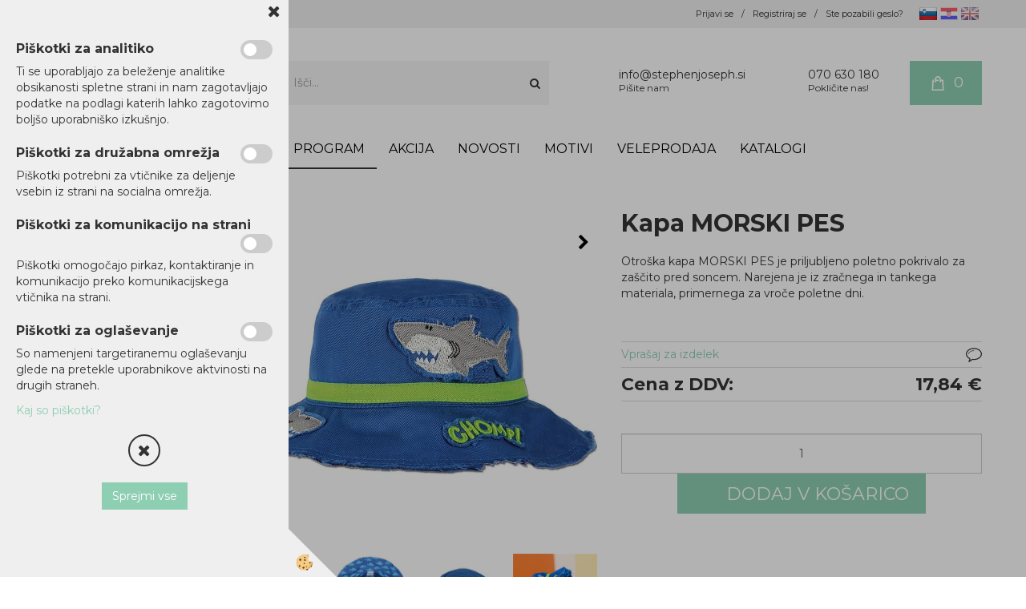

--- FILE ---
content_type: text/html
request_url: https://www.stephenjoseph.si/default.asp?mid=sl&pid=modul_it&wid=13682&detailid=93998
body_size: 261396
content:
<!DOCTYPE html><html lang="sl"><head><meta charset="utf-8"><title>Kapa MORSKI PES</title>
<meta name="description" content="Kape in sončna očala. Zabava na soncu. Prodajni program. Kapa MORSKI PES. Otroška kapa MORSKI PES je priljubljeno poletno pokrivalo za zaščito pred soncem. Narejena je iz zračnega in tankega materiala, primernega za vroče poletne dni." />
<meta name="keywords" content="Kape, sončna, očala, Zabava, soncu, Prodajni, program,Kapa, MORSKI, PES,Otroška, kapa, MORSKI, PES, priljubljeno, poletno, pokrivalo, zaščito, pred, soncem., Narejena, zračnega, tankega, materiala, primernega, vroče, poletne, dni., " />
<link rel="alternate" hreflang="en" href="/default.asp?mid=en&pid=modul_it&wid=13682&detailid=93998" />
<link rel="alternate" hreflang="hr" href="/default.asp?mid=hr&pid=modul_it&wid=13682&detailid=93998" />
<link rel="alternate" hreflang="sl" href="/default.asp?mid=sl&pid=modul_it&wid=13682&detailid=93998" />
<link rel="alternate" href="/default.asp?mid=sl&pid=modul_it&wid=13682&detailid=93998" hreflang="x-default" /><link rel="canonical" href="https://www.stephenjoseph.si/default.asp?mid=sl&amp;pid=modul_it&amp;wid=13682&amp;detailid=93998" />
<meta property="fb:app_id" content="https://www.facebook.com/stephenjosephslovenija" />
<meta property="og:title" content="Kapa MORSKI PES" />
<meta property="og:image" content="https://www.stephenjoseph.si/media/SlikeIT/SJ-1005-80_r.jpg" />
<meta property="og:type" content="product" />
<meta property="og:url" content="https://www.stephenjoseph.si/default.asp?mid=sl&amp;pid=modul_it&amp;wid=13682&amp;detailid=93998" />
<meta property="og:description" content="Otroška kapa MORSKI PES je priljubljeno poletno pokrivalo za zaščito pred soncem. Narejena je iz zračnega in tankega materiala, primernega za vroče poletne dni." />
<script type="text/javascript">document.addEventListener("DOMContentLoaded", function(event) {ExternalJSArtikelView(93998,127792,'sl');});</script><meta name="viewport" content="width=device-width, initial-scale=1.0"><link rel="stylesheet" href="/skins/general.css"><link rel="stylesheet" href="/skins/body.css"><link rel="icon" href="/favicon.ico" /><script defer type="text/javascript" src="/js/all.js?5.702" onload="Initialize();"></script><script defer type="text/javascript" src="/js/js_swiper.js?5.702"></script><script defer type="text/javascript" src="/js/sl/js_validation.js?5.702"></script><script defer type="text/javascript" src="/js/sl/js_custom.js?5.702"></script><script>document.addEventListener("DOMContentLoaded", function(event) { gtag('consent', 'default', {'ad_storage': 'denied','ad_user_data': 'denied','ad_personalization': 'denied','analytics_storage': 'denied','functionality_storage': 'denied','personalization_storage': 'denied','security_storage ': 'granted'});if (jQuery.cookie('cc_anali') == 'true')
{
gtag('consent','update', {'analytics_storage':'granted'});}if (jQuery.cookie('cc_chat') == 'true')
{
gtag('consent','update', {'functionality_storage':'granted'});}if (jQuery.cookie('cc_adwords') == 'true')
{
gtag('consent','update', {'ad_personalization':'granted','ad_storage':'granted','ad_user_data':'granted','personalization_storage':'granted'});}});</script><script type="text/javascript">
(function(w,d,s,l,i){w[l]=w[l]||[];w[l].push({'gtm.start': 
new Date().getTime(),event:'gtm.js'});var f=d.getElementsByTagName(s)[0], 
j=d.createElement(s),dl=l!='dataLayer'?'&l='+l:'';j.async=true;j.src=
'//www.googletagmanager.com/gtm.js?id='+i+dl;f.parentNode.insertBefore(j,f);
})(window,document,'script','dataLayer',' GTM-PV4BBBJ');
</script></head><body class="p-sl  wsdetailart">
<div id="boostpage"></div><div class="modal fade" id="elModal" tabindex="-1" role="dialog" aria-labelledby="elModal" aria-hidden="true"><div class="modal-dialog" id="elModalDialog"><div class="modal-content"><div class="modal-header" id="elModalHeaderId">vsebina glave</div><div class="modal-body" id="elModalBodyId">vsebina body</div><div class="modal-footer" id="elModalFooterId"></div></div></div></div><script></script><div id="fb-root"></div><script>document.addEventListener("DOMContentLoaded", function(event) {if (getCookie('cc_social') == 'true') 
{console.log('Facebook social  = ok');window.fbAsyncInit = function() {
FB.init({appId      : 'https://www.facebook.com/stephenjosephslovenija',cookie     : true,  xfbml      : true,  version    : 'v6.0' });
};}});</script><script>var _smartsupp = _smartsupp || {};if(window.attachEvent) {window.attachEvent('onload', SmartSuppChat());} else {if(window.onload) {var curronload = window.onload;var newonload = function(evt) {curronload(evt);SmartSuppChat(evt);};window.onload = newonload;} else {window.onload = SmartSuppChat;}}function SmartSuppChat(){if (jQuery.cookie('cc_chat') == 'true'){_smartsupp.key = '94413c9882ae32b959dbfcddf5420cc4e294e3f5';window.smartsupp||(function(d) {var s,c,o=smartsupp=function(){ o._.push(arguments)};o._=[];s=d.getElementsByTagName('script')[0];c=d.createElement('script');c.type='text/javascript';c.charset='utf-8';c.async=true;c.src='//www.smartsuppchat.com/loader.js?';s.parentNode.insertBefore(c,s);})(document);}}</script><div class="global_containter posebna">
<section class="cart_container">
	<div class="container">
		<div class="row">
        	<div class="cart_top" id="cart_top"><div class="innerbox"><div class="carttop"> <div class="jeziki"><div class="lan_a_sl"><a href="/domov">slovensko</a></div><div class="lan_hr"><a href="/">hrvaško</a></div><div class="lan_en"><a href="/">Angleško</a></div></div> <div class="kosaricaakcije"><div class="kosaricaakcije_prijavi"><a href="#" rel="nofollow" data-toggle="modal" data-target="#sheet" id="see"><i class="fa fa-user"></i><span>Prijavi se</span></a></div><div class="kosaricaakcije_registriraj"><a href="#" rel="nofollow" data-toggle="modal" data-target="#sheet2" id="see2"><i class="fa fa-unlock-alt"></i><span>Registriraj se</span></a></div><div class="kosaricaakcije_forgotpass"><a href="#" rel="nofollow" data-toggle="modal" data-target="#sheet3" id="see3"><i class="fa fa-question"></i><span>Ste pozabili geslo?</span></a></div></div> <div class="stanjekosarice"><div id="cart_info"><div class="stanjekosarice_carticon"><a href="#" rel="nofollow" data-toggle="modal" data-target="#popupCart"><img src="/images/site/cart.png" alt="Vaša košarica" /></a></div><div class="stanjekosarice_stanje" id="sitecart_vasakosara"><a href="#" rel="nofollow" data-toggle="modal" data-target="#popupCart"><i class="fa fa-shopping-cart"></i><span>0</span></a></div></div></div> <div class="wishlist"></div> </div> <div class="modal fade" id="popupCart" tabindex="-1" role="dialog" aria-labelledby="popupCart" aria-hidden="true"><div class="modal-dialog">	<div class="modal-content">		<div class="modal-header"><button type="button" class="close" data-dismiss="modal" aria-hidden="true"><i class="fa fa-times"></i></button><div class="modal-title h4">Stanje košarice</div></div>		<div class="modal-body">0</div>		<div class="modal-footer">			<button type="button" class="btn btn-default" data-dismiss="modal">Zapri košarico</button>		</div>	</div></div></div> <div class="modal fade" id="sheet" tabindex="-1" role="dialog" aria-labelledby="sheet" aria-hidden="true">	<div class="modal-dialog">	 <div class="modal-content"> <form method="post" id="frmlogin" name="frmlogin" action="#">	  <div class="modal-header"><button type="button" class="close" data-dismiss="modal" aria-hidden="true"><i class="fa fa-times"></i></button><div  class="modal-title h4">Prijavite se v spletno trgovino</div></div> 	 <div class="modal-body">		  <div class="row loginmodal">			  <div class="carttop_inputs_medium"><div class="form-group"><input class="form-control" name="form_username" type="email" placeholder="Uporabniško ime" /></div></div>		 		<div class="carttop_inputs_medium"><div class="form-group"><input class="form-control" name="form_password" type="password" placeholder="Geslo" /></div></div>			</div>		 </div>    <div class="modal-footer">			<button class="btn btn-primary" type="button" id="fbLogin">Facebook login</button><script>function statusChangeCallback(response) {console.log('statusChangeCallback');console.log(response);if (response.status === 'connected') {LoginInFBAPI();} else {console.log('Please log into this webpage.');}}function checkLoginState() {FB.getLoginStatus(function(response) { statusChangeCallback(response);});}function LoginInFBAPI() {console.log('Welcome!  Fetching your information.... ');FB.api('/me?fields=email,name,first_name,last_name', function(res){var name = res.name;var email = res.email;var first_name=res.first_name;var last_name=res.last_name;if (res.email!=''){setCookie('facebook-email', res.email, 1);}var fid = res.id;$.ajax({type: 'POST',url: '/ajax_fbreglogin.asp',async: false,data: {'name':name,'first_name':first_name, 'last_name':last_name,'email': email,'fid':fid},success: function(data){$('#fbLogin').hide();},complete: function() {window.location.reload();},error: function(xhr, textStatus, errorThrown) {console.log('ajax loading error...');return false;}});});}document.addEventListener('DOMContentLoaded', function(event){$('#fbLogin').on('click', function(){FB.getLoginStatus(function(response) { if (response.status === 'connected') {LoginInFBAPI();} else{FB.login(function(response) {LoginInFBAPI();}, {scope: 'public_profile,email'});}});});});</script>			<a href="#" rel="nofollow" data-toggle="modal" data-target="#sheet3" id="see3"><span>Ste pozabili geslo?</span></a>     <button type="button" class="btn btn-default" data-dismiss="modal">Zapri</button>     <button type="submit" class="btn btn-primary">Prijavi</button>    </div>	 </form>   </div>  </div> </div> <div class="modal fade" id="sheet2" tabindex="-1" role="dialog" aria-labelledby="sheet2" aria-hidden="true">	 <div class="modal-dialog">		<div class="modal-content">		 <div class="modal-header"><button type="button" class="close" data-dismiss="modal" aria-hidden="true"><i class="fa fa-times" ></i></button><div class="modal-title h4">Registracija</div>		<div class="modal-texttop"></div>		</div> 	 <div class="modal-body"><div id="skrijse"><ul class="nav nav-tabs">	<li class="active"><a href="#regfizicne" data-toggle="tab">REGISTRACIJA (fizične osebe)</a></li>	<li><a href="#regpravne" data-toggle="tab">REGISTRACIJA (pravne osebe)</a></li></ul></div><div class="tab-content"> <div class="tab-pane active" id="regfizicne">		<form method="post" name="frmregfiz" id="frmregfiz" action="#">			<input type="hidden" name="partner" value="1" />			<input type="hidden" name="baza" value="gen202" />			<div class="row"><div class="carttop_maintitle"><p>Registracija za fizične osebe</p></div></div>			<div class="row loginmodal">				<div class="carttop_inputs_medium"><div class="form-group"><input class="form-control" autocomplete="email" type="text" name="form_email" value="" placeholder="Email:" /></div></div>				<div class="carttop_inputs_medium"><div class="form-group"><input class="form-control" autocomplete="email" type="text"  name="form_email2" value="" maxlength="50" placeholder="Ponovi Email:" /></div></div>				<div class="carttop_inputs_medium"><div class="form-group"><input class="form-control" type="password" name="form_geslo"  maxlength="50" placeholder="Geslo:" /></div></div>				<div class="carttop_inputs_medium"><div class="form-group"><input class="form-control" type="password" name="form_geslo2" maxlength="50"  placeholder="Ponovi Geslo:" /></div></div>			</div>			<div class="row"><div class="carttop_maintitle"><p>Kontaktni podatki</p></div></div>			<div class="row loginmodal">				<div class="carttop_inputs_xlarge"><div class="form-group" id="SelectCboxDrzFiz"></div></div>				<div class="carttop_inputs_medium"><div class="form-group"><input class="form-control" autocomplete="given-name" type="text" name="kime" value="" maxlength="50" placeholder="Ime:" /></div></div>				<div class="carttop_inputs_medium"><div class="form-group"><input class="form-control" autocomplete="family-name" type="text" name="kpriimek" value="" maxlength="50" placeholder="Priimek:" /></div></div>				<div class="carttop_inputs_xlarge"><div class="form-group"><input class="form-control" autocomplete="street-address" type="text" name="knaslov" value="" maxlength="50" placeholder="Naslov:" /></div></div>				<div class="carttop_inputs_small"><div class="form-group"><input class="form-control" autocomplete="postal-code" onkeyup="FillPostName(this, $('#cboxRegFiz').val(),'kkrajfiz');" type="text"  name="kpostnast"  value="" placeholder="Poštna št." /></div></div>				<div class="carttop_inputs_large"><div class="form-group"><input class="form-control" autocomplete="address-level2" type="text" name="kkraj" id="kkrajfiz" value="" maxlength="50" placeholder="Poštna številka / pošta:" /></div></div>				<div class="carttop_inputs_medium"><div class="form-group"><input class="form-control" autocomplete="tel" type="text" name="ktelefon" value="" maxlength="50" placeholder="Telefon:"></div></div>				<div class="carttop_inputs_large"><div class="form-group"><input class="form-checkbox" type="checkbox" name="cboxGdprSpl"/>Strinjam se s&nbsp;<a onclick="ShowModalPopup('/ajax_splosnipogoji.asp?mid=sl','','elModal-lg OnTop');" title="terms">splošnimi pogoji poslovanja podjetja</a></div></div>				<div class="carttop_inputs_large"><div class="form-group"><input class="form-checkbox" type="checkbox" name="cboxGdprSeg"/>Strinjam se z uporabo podatkov za namen profiliranja/segmentiranja</div></div>			</div>   <div class="register_frmbtn"><div class="modal-textbottom"></div><button class="btn btn-primary" type="button" id="fbRegister">Facebook login</button><script>function statusChangeCallback(response) {console.log('statusChangeCallback');console.log(response);if (response.status === 'connected') {LoginInFBAPI();} else {console.log('Please log into this webpage.');}}function checkLoginState() {FB.getLoginStatus(function(response) { statusChangeCallback(response);});}function LoginInFBAPI() {console.log('Welcome!  Fetching your information.... ');FB.api('/me?fields=email,name,first_name,last_name', function(res){var name = res.name;var email = res.email;var first_name=res.first_name;var last_name=res.last_name;if (res.email!=''){setCookie('facebook-email', res.email, 1);}var fid = res.id;$.ajax({type: 'POST',url: '/ajax_fbreglogin.asp',async: false,data: {'name':name,'first_name':first_name, 'last_name':last_name,'email': email,'fid':fid},success: function(data){$('#fbRegister').hide();},complete: function() {window.location.reload();},error: function(xhr, textStatus, errorThrown) {console.log('ajax loading error...');return false;}});});}document.addEventListener('DOMContentLoaded', function(event){$('#fbRegister').on('click', function(){FB.getLoginStatus(function(response) { if (response.status === 'connected') {LoginInFBAPI();} else{FB.login(function(response) {LoginInFBAPI();}, {scope: 'public_profile,email'});}});});});</script>	<button type="button" class="btn btn-default" data-dismiss="modal">Zapri</button> <button type="submit" class="btn btn-primary">Registriraj se</button></div>		</form> </div><div class="tab-pane" id="regpravne">		<form name="frmregpra" id="frmregpra" method="post" action="#" novalidate="novalidate" >			<input type="hidden" name="partner" value="2" />			<input type="hidden" name="baza" value="gen202" />			<input type="hidden" id="taxvalid" name="taxvalid" value="false" />    		<div class="row"><div class="carttop_maintitle"><p>Registracija za pravne osebe</p></div></div>			<div class="row loginmodal">    		<div class="carttop_inputs_medium"><div class="form-group"><input class="form-control" type="text" name="form_email" value="" maxlength="50" placeholder="Email:" /></div></div>    		<div class="carttop_inputs_medium"><div class="form-group"><input class="form-control" type="text" name="form_email2" value="" maxlength="50" placeholder="Ponovi Email:" /></div></div>    		<div class="carttop_inputs_medium"><div class="form-group"><input class="form-control" type="password"  name="form_geslo" value="" maxlength="50" placeholder="Geslo:" /></div></div>    		<div class="carttop_inputs_medium"><div class="form-group"><input class="form-control" type="password"  name="form_geslo2" value="" maxlength="50" placeholder="Ponovi Geslo:" /></div></div>		</div>    		<div class="row"><div class="carttop_maintitle"><p>Podatki podjetja</p></div></div>			<div class="row loginmodal"><div class="carttop_inputs_medium"><div class="form-group vatinput"><select id="vatnumberprefix" name="vatnumberprefix" class="vatpredpona"><option>HR</option><option>IT</option><option selected="selected">SI</option></select><input class="form-control" type="text" name="form_davcna" id="vatnumber" value="" maxlength="20" placeholder="Davčna številka" /></div></div>				<div class="carttop_inputs_small"><div class="form-group"><button id="vatbuttoncheckerreg" type="button" onclick="CheckVatNumberReg('VALID','NOT VALID', 'False');" class="btn btn-default">Preveri</button></div></div>				<div class="carttop_inputs_small"><div class="form-group" id="tax_response"></div></div>    		<div class="carttop_inputs_large"><div class="form-group"><input class="form-control" type="text" name="form_podjetje" value="" maxlength="52" placeholder="Ime podjetja:" /></div></div>    		<div class="carttop_inputs_xlarge"><div class="form-group"><input class="form-control" type="text" name="form_naslov" value="" maxlength="100" placeholder="Naslov:" /></div></div>    		<div class="carttop_inputs_small"><div class="form-group"><input class="form-control" type="text" name="form_postnast"  value="" placeholder="Poštna št." /></div></div>			<div class="carttop_inputs_large"><div class="form-group"><input class="form-control" type="text" name="form_kraj" value="" maxlength="50" placeholder="Poštna številka / pošta:" /></div></div>		</div>    		<div class="row"><div class="carttop_maintitle"><p>Kontaktni podatki</p></div></div>			<div class="row loginmodal">				<div class="carttop_inputs_xlarge"><div class="form-group" id="SelectCboxDrzPra"></div></div>				<div class="carttop_inputs_medium"><div class="form-group"><input class="form-control" type="text" name="kime" value="" maxlength="50" placeholder="Ime:" /></div></div>				<div class="carttop_inputs_medium"><div class="form-group"><input class="form-control" type="text" name="kpriimek" value="" maxlength="50" placeholder="Priimek:" /></div></div>				<div class="carttop_inputs_xlarge"><div class="form-group"><input class="form-control" type="text" name="knaslov" value="" maxlength="50" placeholder="Naslov:" /></div></div>				<div class="carttop_inputs_small"><div class="form-group"><input class="form-control" type="text" onkeyup="FillPostName(this, $('#cboxRegPra').val(),'kkrajpra');" name="kpostnast" value="" placeholder="Poštna št." /></div></div>				<div class="carttop_inputs_large"><div class="form-group"><input class="form-control" type="text" name="kkraj" id="kkrajpra" value="" maxlength="50" placeholder="Poštna številka / pošta:" /></div></div>				<div class="carttop_inputs_medium"><div class="form-group"><input class="form-control" type="text" name="ktelefon" value="" maxlength="50" placeholder="Telefon:"></div></div>				<div class="carttop_inputs_large"><div class="form-group"><input class="form-checkbox" type="checkbox" name="cboxGdprSpl"/>Strinjam se s&nbsp;<a onclick="ShowModalPopup('/ajax_splosnipogoji.asp?mid=sl','','elModal-lg OnTop');" title="terms">splošnimi pogoji poslovanja podjetja</a></div></div>				<div class="carttop_inputs_large"><div class="form-group"><input class="form-checkbox" type="checkbox" name="cboxGdprSeg"/>Strinjam se z uporabo podatkov za namen profiliranja/segmentiranja</div></div>		</div>   <div class="register_frmbtn">	<button type="button" class="btn btn-default" data-dismiss="modal">Zapri</button> <button type="submit" class="btn btn-primary">Registriraj se</button></div>		</form></div></div></div></div></div></div><div class="modal fade" id="sheet3" tabindex="-1" role="dialog" aria-labelledby="sheet3" aria-hidden="true">		<form method="post" id="frmforgotpass" name="frmforgotpass">		<input type="hidden" name="tokenforgotpass" value="799333959"/>		<div class="modal-dialog">			<div class="modal-content">				<div class="modal-header"><button type="button" class="close" data-dismiss="modal" aria-hidden="true"><i class="fa fa-times"></i></button><div class="modal-title h4">Ste pozabili geslo?</div></div> 			<div class="modal-body">						<div class="row loginmodal"><div class="carttop_inputs_xlarge"><div class="form-group"><input class="form-control" name="form_forgotemail" id="form_forgotemail" type="email" placeholder="Email:"></div></div></div>						<div class="divSuccess" id="divSuccess"></div>				</div>      <div class="modal-footer">        <button type="button" class="btn btn-default" data-dismiss="modal">Zapri</button>        <button type="submit" class="btn btn-primary">Pošljite mi geslo</button>      </div>    </div>  </div>	</form></div><script type="text/javascript">document.addEventListener("DOMContentLoaded", function(event) { LoadDrzave('sl');$('#sheet2').on('show.bs.modal', function (e){$('#frmregfiz').bootstrapValidator({message: 'Polje je obvezno',feedbackIcons: {valid: 'fa fa-check', invalid: 'fa fa-times', validating: 'fa fa-refresh'},submitHandler: function(validator, form, submitButton) {RegisterUser(form, 'sl', validator);},fields: { form_email: {validators: {notEmpty: {message: 'Polje je obvezno'},emailAddress: {message: 'Prosimo vpišite pravi E-naslov'},stringLength: { min: 0, message: 'Uporabnik z emailom že obstaja'},}},form_email2: {validators: {notEmpty: {message: 'Polje je obvezno'},identical:{field:'form_email',message:'Email naslova se ne ujemata'},stringLength: { min: 0, message: 'Email naslova se ne ujemata'},}},form_geslo: {validators: {notEmpty: {message: 'Polje je obvezno'},stringLength: { min: 6,max: 30, message: 'Polje zahteva 6 znakov'},}},form_geslo2: {validators: {notEmpty: {message: 'Polje je obvezno'},identical:{field:'form_geslo',message:'Gesli se ne ujemata'},}},kime: {validators: {notEmpty: {message: 'Polje je obvezno'},stringLength: { min: 2, max:50, message: 'Polje zahteva 2 znakov'},}},kpriimek: {validators: {notEmpty: {message: 'Polje je obvezno'},stringLength: { min: 3, max:50, message: 'Polje zahteva 5 znakov'},}},ktelefon: {validators: {notEmpty: {message: 'Polje je obvezno'},stringLength: { min: 9, max:20, message: 'Polje zahteva 9 znakov'},}},knaslov: {validators: {notEmpty: {message: 'Polje je obvezno'},stringLength: { min: 3, max:50, message: 'Polje zahteva 5 znakov'},}},kpostnast: {validators: {notEmpty: {message: 'Polje je obvezno'},}},kkraj: {validators: {notEmpty: {message: 'Polje je obvezno'},stringLength: { min: 2, max:50, message: 'Polje zahteva 2 znakov'},}},cboxGdprSpl: {validators: {notEmpty: {message: 'Polje je obvezno'},}},}});});$('#sheet2').on('show.bs.modal', function (e){$('#frmregpra').bootstrapValidator({message: 'Polje je obvezno',feedbackIcons: {valid: 'fa fa-check', invalid: 'fa fa-times', validating: 'fa fa-refresh'},submitHandler: function(validator, form, submitButton) {RegisterUser(form, 'sl', validator);},fields: { form_email: {validators: {notEmpty: {message: 'Polje je obvezno'},emailAddress: {message: 'Prosimo vpišite pravi E-naslov'},stringLength: { min: 0, message: 'Uporabnik z emailom že obstaja'},}},form_email2: {validators: {identical:{field:'form_email', message:'Prosimo vpišite pravi E-naslov'},stringLength: { min: 0, message: 'Email naslova se ne ujemata'},}},form_geslo: {validators: {notEmpty: {message: 'Polje je obvezno'},stringLength: { min: 6,max: 30, message: 'Polje zahteva 6 znakov'},}},form_geslo2: {validators: {notEmpty: {message: 'Polje je obvezno'},identical:{field:'form_geslo',message:'Gesli se ne ujemata'},}},form_davcna: {validators: {notEmpty: {message: 'Polje je obvezno'},}},form_ddvDa: {validators: {notEmpty: {message: 'Polje je obvezno'},}},form_podjetje: {validators: {notEmpty: {message: 'Polje je obvezno'},stringLength: { min: 4, max:50, message: 'Polje zahteva 5 znakov'},}},form_naslov: {validators: {notEmpty: {message: 'Polje je obvezno'},stringLength: { min: 4, max:50, message: 'Polje zahteva 5 znakov'},}},form_postnast: {validators: {notEmpty: {message: 'Polje je obvezno'},}},form_kraj: {validators: {notEmpty: {message: 'Polje je obvezno'},stringLength: { min: 2, max:50, message: 'Polje zahteva 2 znakov'},}},kime: {validators: {notEmpty: {message: 'Polje je obvezno'},stringLength: { min: 2, max:50, message: 'Polje zahteva 2 znakov'},}},kpriimek: {validators: {notEmpty: {message: 'Polje je obvezno'},stringLength: { min: 2, max:50, message: 'Polje zahteva 2 znakov'},}},ktelefon: {validators: {notEmpty: {message: 'Polje je obvezno'},stringLength: { min: 9, max:20, message: 'Polje zahteva 9 znakov'},}},knaslov: {validators: {notEmpty: {message: 'Polje je obvezno'},stringLength: { min: 3, max:50, message: 'Polje zahteva 5 znakov'},}},kpostnast: {validators: {notEmpty: {message: 'Polje je obvezno'},}},kkraj: {validators: {notEmpty: {message: 'Polje je obvezno'},stringLength: { min: 2, max:50, message: 'Polje zahteva 2 znakov'},}},cboxGdprSpl: {validators: {notEmpty: {message: 'Polje je obvezno'},}},}});});$('#sheet3').on('show.bs.modal', function (e){$('#frmforgotpass').bootstrapValidator({message: 'Polje je obvezno',feedbackIcons: {valid: 'fa fa-unlock', invalid: 'fa fa-times', validating: 'fa fa-refresh'},submitHandler: function(validator, form, submitButton) {ForgetPassword(form, validator);},
fields: { form_forgotemail: {validators: {notEmpty: {message: 'Polje je obvezno'},emailAddress: {message: 'Prosimo vpišite pravi E-naslov'},stringLength: { min: 0, message: 'Uporabnik z email naslovom ne obstaja'},}},}});});$('#sheet').on('show.bs.modal', function (e){$('#frmlogin').bootstrapValidator({live: 'disabled',message: 'Polje je obvezno',feedbackIcons: {valid: 'fa fa-unlock', invalid: 'fa fa-times', validating: 'fa fa-refresh'},submitHandler: function(validator, form, submitButton) {LoginAuth(form, validator);},fields: { form_username: { validators: {notEmpty: {message: 'Polje je obvezno'},stringLength: {min: 4,message: 'Polje je obvezno'},}},form_password: {validators: {notEmpty: {message: 'Polje je obvezno'},stringLength: {min: 1,message: 'Geslo ni pravilno'},}}}});}); });</script> <script>document.addEventListener('DOMContentLoaded', function(event){
(function(d, s, id) {
var js, fjs = d.getElementsByTagName(s)[0];if (d.getElementById(id)) return;js = d.createElement(s); js.id = id;js.src = "//connect.facebook.net/en_US/sdk.js";fjs.parentNode.insertBefore(js, fjs);}(document, 'script', 'facebook-jssdk'));
});</script></div></div>
			<div class="profileopen visible-xs"><a onclick="ToggleProfile();" id="showprofile"><i class="fa fa-user"></i></a></div>
        </div>
	</div>
</section>
<header id="myheader">
	<div class="container">
		<div class="row">
            <div class="logo"><div class="innerbox"><a href="/domov" ><img src="/images/site/sl/logo.png" alt="Element B2B" title="Element B2B" /></a></div></div>
            <div class="search"><div class="innerbox"><form role="form" method="post" id="webshopsearchbox" action="/default.asp?mid=sl&amp;pID=webshopsearch"><div class="input-group"><input class="form-control" type="text" name="txtsearchtext" id="txtsearchtext" value="" placeholder="Išči..."/><span class="input-group-btn"><button id="src_button" class="btn btn-default" type="submit"><i class="fa fa-search"></i><span>IŠČI</span></button></span></div></form></div></div>
			<div class="podatki_glava"><div class="iconglava">
<div class="igikona"><img src="/images/site/mailicon.png" /></div>

<div class="igtxt">
<h2 style="text-align: justify;">info@stephenjoseph.si</h2>

<p style="text-align: justify;">Pi&scaron;ite nam</p>
</div>
</div>

<div class="iconglava">
<div class="igikona"><img src="/images/site/phoneicon.png" /></div>

<div class="igtxt">
<h2 style="text-align: justify;">070 630 180</h2>

<p style="text-align: justify;">Pokličite nas!</p>
</div>
</div>
</div>
            <div class="mobile_cart_menu visible-xs"><a data-toggle="collapse" data-target=".navbar-collapse"><i class="fa fa-bars"></i></a></div>
        </div>
    </div>
</header>
<nav id="nav">
	<div class="container">
        <div class="row"><div class="navbar-collapse collapse"><ul class="nav navbar-nav"><li class="active"><a  href="/default.asp?mid=sl&pid=modul_it&wid=13589">Prodajni program</a></li><li id="xxakcije" class=""><a  href="/akcija">AKCIJA</a></li><li id="xxnovosti" class=""><a  href="/novosti">Novosti</a></li><li id="xxmotivi" class=""><a  href="/motivi">Motivi</a></li><li id="xxdarilniseti" class=""><a  href="/veleprodaja">VELEPRODAJA</a></li><li id="xxkatalogi" class=""><a  href="/katalogi">Katalogi</a></li><script type="text/javascript">document.addEventListener("DOMContentLoaded", function(event) { });</script></ul></div></div>    
	</div>
</nav>
<section class="maincontent">
	<div class="mobile_cart_menushop visible-xs"><a onclick="ToggleMenu();" id="showLeft"><i class="fa fa-angle-right"></i> Podrobno</a></div>
    <div class="container">
    	<div class="row">
            <div class="maincontentbox">
                    <div class="innerbox">
                        <div class="row">
                            <div class="mainleft" id="LeftMenu">
                                <div class="closeleftmenu"><div class="row"><a onclick="ToggleMenu();"><i class="fa fa-arrow-circle-left"></i> Zapri</a></div></div>
                                <div class="seknavi"><div class="naviit_menu"><div id="navi_it" class="navi_it arrowlistmenu"><ul><li name="navi13589" id="navi13589"><a href="/default.asp?mid=sl&pid=modul_it&wid=13589"><span>Prodajni program</span></a><ul><li name="navi13594" id="navi13594" class="sekundarna"><a href="/sprehod-v-dezju">Sprehod v dežju</a><ul><li name="navi13656" id="navi13656"  class="terciarna"><a href=" /dezni-plasci">Dežni plašči</a></li><li name="navi13655" id="navi13655"  class="terciarna"><a href=" /skornji">Dežni škornji</a></li><li name="navi13657" id="navi13657"  class="terciarna"><a href=" /dezniki">Dežniki</a></li><li name="navi13749" id="navi13749"  class="terciarna"><a href=" /spreminjajoci-dezniki">Barvno spreminjajoči dežniki</a></li></ul></li><li name="navi13727" id="navi13727" class="sekundarna"><a href="/hello-baby">Hello baby</a><ul><li name="navi13737" id="navi13737"  class="terciarna"><a href=" /brisace-s-kapuco-baby">Brisače s kapuco</a></li><li name="navi13732" id="navi13732"  class="terciarna"><a href=" /pletene-otroske-odeje">Pletene otroške odeje</a></li><li name="navi13733" id="navi13733"  class="terciarna"><a href=" /muslin-odejice">Muslin odejice</a></li><li name="navi13734" id="navi13734"  class="terciarna"><a href=" /presiti-nahrbtniki-baby">Prešiti nahrbtniki </a></li><li name="navi13735" id="navi13735"  class="terciarna"><a href=" /nogavicke-baby">Nogavičke</a></li><li name="navi13736" id="navi13736"  class="terciarna"><a href=" /igracke-ninice">Igračke, ninice</a></li><li name="navi14760" id="navi14760"  class="terciarna"><a href=" /grizala">Grizala</a></li><li name="navi13747" id="navi13747"  class="terciarna"><a href=" /drzala-za-dudo">Držala za dudo s plišasto igračko</a></li><li name="navi14795" id="navi14795"  class="terciarna"><a href=" /priponke-za-dudo">Priponke za dudo</a></li><li name="navi13739" id="navi13739"  class="terciarna"><a href=" /silikonski-slincki">Silikonski slinčki</a></li><li name="navi13738" id="navi13738"  class="terciarna"><a href=" /silikonski-krozniki-zlicke">Silikonski krožniki in žličke</a></li><li name="navi13740" id="navi13740"  class="terciarna"><a href=" /loncki-za-pitje">Lončki za pitje</a></li><li name="navi14790" id="navi14790"  class="terciarna"><a href=" /slincki-muslin">Slinčki iz muslina</a></li><li name="navi14786" id="navi14786"  class="terciarna"><a href=" /default.asp?mid=sl&pid=modul_it&wid=14786">Klobučki</a></li><li name="navi14818" id="navi14818"  class="terciarna"><a href=" /default.asp?mid=sl&pid=modul_it&wid=14818">Krožniki</a></li><li name="navi14787" id="navi14787"  class="terciarna"><a href=" /default.asp?mid=sl&pid=modul_it&wid=14787">Okrasne blazine</a></li><li name="navi14803" id="navi14803"  class="terciarna"><a href=" /baby-trakovi">Baby naglavni trakovi</a></li><li name="navi14794" id="navi14794"  class="terciarna"><a href=" /darilni-seti-hello-baby">Darilni seti</a></li><li name="navi14805" id="navi14805"  class="terciarna"><a href=" /baby-igrace">Igrače za najmlajše</a></li></ul></li><li name="navi13590" id="navi13590" class="sekundarna"><a href="/torbe-nahrbtniki">Torbe & Nahrbtniki</a><ul><li name="navi13658" id="navi13658"  class="terciarna"><a href=" /presiti-nahrbtniki">Prešiti nahrbtniki</a></li><li name="navi13661" id="navi13661"  class="terciarna"><a href=" /predsolski-nahrbtniki">Predšolski nahrbtniki</a></li><li name="navi13745" id="navi13745"  class="terciarna"><a href=" /nahrbtniki-classic">Nahrbtniki - classic </a></li><li name="navi14799" id="navi14799"  class="terciarna"><a href=" /default.asp?mid=sl&pid=modul_it&wid=14799">Potovalne torbe in toaletke</a></li><li name="navi13702" id="navi13702"  class="terciarna"><a href=" /nahrbtniki">Nahrbtniki - SIDEKICKS</a></li><li name="navi13664" id="navi13664"  class="terciarna"><a href=" /solski-nahrbtniki">Šolski nahrbtniki</a></li><li name="navi14750" id="navi14750"  class="terciarna"><a href=" /default.asp?mid=sl&pid=modul_it&wid=14750">Potovalne torbe in toaletke</a></li><li name="navi13704" id="navi13704"  class="terciarna"><a href=" /presite-torbe">Prešite torbe</a></li><li name="navi13723" id="navi13723"  class="terciarna"><a href=" /prozorni-nahrbtniki">Prozorni nahrbtniki</a></li><li name="navi13715" id="navi13715"  class="terciarna"><a href=" /default.asp?mid=sl&pid=modul_it&wid=13715">Denarnice</a></li><li name="navi13665" id="navi13665"  class="terciarna"><a href=" /default.asp?mid=sl&pid=modul_it&wid=13665">Peresnice</a></li></ul></li><li name="navi13697" id="navi13697" class="sekundarna"><a href="/potovalni-program">Potovalni program</a><ul><li name="navi13700" id="navi13700"  class="terciarna"><a href=" /otroski-kovcki">Otroški kovčki</a></li><li name="navi13746" id="navi13746"  class="terciarna"><a href=" /potovalne-torbe-toaletke">Potovalne torbe in toaletke</a></li><li name="navi13701" id="navi13701"  class="terciarna"><a href=" /spalne-vrece">Spalne vreče</a></li><li name="navi13726" id="navi13726"  class="terciarna"><a href=" /odeje1">Odeje</a></li><li name="navi13705" id="navi13705"  class="terciarna"><a href=" /vrecke">Vrečke</a></li><li name="navi13714" id="navi13714"  class="terciarna"><a href=" /igre-za-na-pot">Igre za na pot</a></li><li name="navi13716" id="navi13716"  class="terciarna"><a href=" /default.asp?mid=sl&pid=modul_it&wid=13716">Denarnice</a></li></ul></li><li name="navi13604" id="navi13604" class="sekundarna"><a href="/zabava-na-soncu">Zabava na soncu</a><ul><li name="navi13679" id="navi13679"  class="terciarna"><a href=" /brisace-s-kapuco">Brisače s kapuco</a></li><li name="navi13683" id="navi13683"  class="terciarna"><a href=" /poncho">Kopalni poncho Dock & Bay</a></li><li name="navi14784" id="navi14784"  class="terciarna"><a href=" /brisace">Brisače in torbe</a></li><li name="navi13684" id="navi13684"  class="terciarna"><a href=" /torbe-za-na-plazo">Torbe za na plažo</a></li><li name="navi14785" id="navi14785"  class="terciarna"><a href=" /igralne-odeje">Igralne odeje</a></li><li name="navi13682" id="navi13682"  class="terciarna"><a href=" /kape-soncna-ocala">Kape in sončna očala</a></li><li name="navi13693" id="navi13693"  class="terciarna"><a href=" /torbice-za-mokro-perilo">Torbice za mokro perilo</a></li><li name="navi14765" id="navi14765"  class="terciarna"><a href=" /klobucki">Klobučki</a></li><li name="navi13707" id="navi13707"  class="terciarna"><a href=" /plavalna-ocala">Plavalna očala</a></li><li name="navi14797" id="navi14797"  class="terciarna"><a href=" /default.asp?mid=sl&pid=modul_it&wid=14797">Posodice za hrano</a></li></ul></li><li name="navi13606" id="navi13606" class="sekundarna"><a href="/njam-njam">Njam-njam</a><ul><li name="navi13689" id="navi13689"  class="terciarna"><a href=" /flaske">Fliptop flaške</a></li><li name="navi13719" id="navi13719"  class="terciarna"><a href=" /sip-snack-flaske">Sip and Snack flaške</a></li><li name="navi13718" id="navi13718"  class="terciarna"><a href=" /fliptop-jeklenke">Fliptop jeklenke</a></li><li name="navi14751" id="navi14751"  class="terciarna"><a href=" /termo-jeklenke">Termo jeklenka</a></li><li name="navi14752" id="navi14752"  class="terciarna"><a href=" /termo-jeklenke-z-rocajem">Termo jeklenke z ročajem</a></li><li name="navi13720" id="navi13720"  class="terciarna"><a href=" /torbica">Torbice za flaške</a></li><li name="navi13690" id="navi13690"  class="terciarna"><a href=" /posodice-za-hrano">Posodice za hrano</a></li><li name="navi13741" id="navi13741"  class="terciarna"><a href=" /default.asp?mid=sl&pid=modul_it&wid=13741">Silikonski slinčki</a></li><li name="navi13742" id="navi13742"  class="terciarna"><a href=" /default.asp?mid=sl&pid=modul_it&wid=13742">Silikonski krožniki in žličke</a></li><li name="navi13743" id="navi13743"  class="terciarna"><a href=" /default.asp?mid=sl&pid=modul_it&wid=13743">Lončki za pitje</a></li><li name="navi14817" id="navi14817"  class="terciarna"><a href=" /default.asp?mid=sl&pid=modul_it&wid=14817">Krožniki</a></li></ul></li><li name="navi13600" id="navi13600" class="sekundarna"><a href="/moja-sobica">Moja sobica</a><ul><li name="navi13722" id="navi13722"  class="terciarna"><a href=" /hranilniki">Hranilniki</a></li><li name="navi13725" id="navi13725"  class="terciarna"><a href=" /odeje">Odeje</a></li><li name="navi13730" id="navi13730"  class="terciarna"><a href=" /okrasne-blazine">Okrasne blazine</a></li><li name="navi14791" id="navi14791"  class="terciarna"><a href=" /nocne-lucke">Nočne lučke</a></li></ul></li><li name="navi13596" id="navi13596" class="sekundarna"><a href="/modni-dodatki">Modni dodatki</a><ul><li name="navi14812" id="navi14812"  class="terciarna"><a href=" /lasni-dodatki">Dodatki za lase</a></li><li name="navi14761" id="navi14761"  class="terciarna"><a href=" /modne-torbice">Modne torbice</a></li><li name="navi13710" id="navi13710"  class="terciarna"><a href=" /default.asp?mid=sl&pid=modul_it&wid=13710">Prešite torbice</a></li><li name="navi14764" id="navi14764"  class="terciarna"><a href=" /tutu-krilo">Tu tu krilca in trakovi</a></li><li name="navi14804" id="navi14804"  class="terciarna"><a href=" /scrunchies">Scrunchies</a></li><li name="navi13675" id="navi13675"  class="terciarna"><a href=" /drobiznice">Drobižnice</a></li><li name="navi13676" id="navi13676"  class="terciarna"><a href=" /denarnice">Denarnice</a></li><li name="navi13674" id="navi13674"  class="terciarna"><a href=" /nogavicke">Nogavičke</a></li><li name="navi13692" id="navi13692"  class="terciarna"><a href=" /trakovi-za-lase">Trakovi za lase</a></li><li name="navi13731" id="navi13731"  class="terciarna"><a href=" /darilne-vrecke">Darilne vrečke</a></li><li name="navi14793" id="navi14793"  class="terciarna"><a href=" /default.asp?mid=sl&pid=modul_it&wid=14793">Mini torbice</a></li><li name="navi14806" id="navi14806"  class="terciarna"><a href=" /tattoo">Tattooji</a></li><li name="navi14816" id="navi14816"  class="terciarna"><a href=" /default.asp?mid=sl&pid=modul_it&wid=14816">Nalepke za nohte</a></li></ul></li><li name="navi13602" id="navi13602" class="sekundarna"><a href="/igrace">Igrače</a><ul><li name="navi13667" id="navi13667"  class="terciarna"><a href=" /lesene-igrace">Lesene igrače</a></li><li name="navi13668" id="navi13668"  class="terciarna"><a href=" /magnetne-igre">Magnetne igre</a></li><li name="navi13670" id="navi13670"  class="terciarna"><a href=" /druzabne-igre-sestavljanke">Družabne igre & sestavljanke</a></li><li name="navi13669" id="navi13669"  class="terciarna"><a href=" /glasbila">Glasbila</a></li><li name="navi13672" id="navi13672"  class="terciarna"><a href=" /pretikanke">Pretikanke</a></li><li name="navi14792" id="navi14792"  class="terciarna"><a href=" /snezne-krogle">Snežne krogle</a></li><li name="navi14796" id="navi14796"  class="terciarna"><a href=" /plisaste-igracke">Plišaste igračke</a></li><li name="navi14814" id="navi14814"  class="terciarna"><a href=" /zabava-na-vrtu">Zabava na vrtu</a></li></ul></li><li name="navi13695" id="navi13695" class="sekundarna"><a href="/cas-za-umivanjee">Čas za umivanje</a><ul><li name="navi13696" style="display:none;" id="navi13696"  class="terciarna"><a href=" /cas-za-umivanje">Čas za umivanje</a></li></ul></li><li name="navi13598" id="navi13598" class="sekundarna"><a href="/ustvarjamo">Ustvarjamo</a><ul><li name="navi13671" id="navi13671"  class="terciarna"><a href=" /predpasniki">Predpasniki</a></li><li name="navi13673" id="navi13673"  class="terciarna"><a href=" /ustvarjalni-seti">Ustvarjalni seti</a></li><li name="navi13717" id="navi13717"  class="terciarna"><a href=" /zvezki-svincniki">Zvezki in svinčniki</a></li></ul></li><li name="navi13608" id="navi13608" class="sekundarna"><a href="/bozic-novo_leto">Praznično</a><ul><li name="navi13609" style="display:none;" id="navi13609"  class="terciarna"><a href=" /bozic-novoleto">Praznično</a></li></ul></li><li name="navi14819" id="navi14819" class="sekundarna"><a href="/default.asp?mid=sl&pid=modul_it&wid=14819">Perujček</a><ul><li name="navi14820" style="display:none;" id="navi14820"  class="terciarna"><a href=" /default.asp?mid=sl&pid=modul_it&wid=14820">Perujček</a></li></ul></li></ul></li></ul><ul><li name="navi14781" id="navi14781"><a href="/default.asp?mid=sl&pid=modul_it&wid=14781"><span></span></a><ul><li name="navi14782" id="navi14782" class="sekundarna"><a href="/default.asp?mid=sl&pid=modul_it&wid=14782">Modni dodatki</a><ul><li name="navi14783" style="display:none;" id="navi14783"  class="terciarna"><a href=" /default.asp?mid=sl&pid=modul_it&wid=14783">Nogavičke</a></li></ul></li><li name="navi14788" id="navi14788" class="sekundarna"><a href="/default.asp?mid=sl&pid=modul_it&wid=14788"></a><ul><li name="navi14789" style="display:none;" id="navi14789"  class="terciarna"><a href=" /default.asp?mid=sl&pid=modul_it&wid=14789"></a></li></ul></li></ul></li></ul></div></div><script type="text/javascript">document.addEventListener('DOMContentLoaded', function(event) {var parentTag = $('li[name="navi13682"]').parent();$('li[name="navi13682"]').addClass('active open');if (parentTag.get(0)!=null){while(parentTag.get(0).tagName!='DIV'){if (parentTag.get(0).tagName=='LI'){parentTag.addClass('active open');}parentTag = parentTag.parent();}}});</script></div>
                                <div></div>
                                <div class="leftbox2"><p>&nbsp;</p>

<p>&nbsp;</p>

<p>&nbsp;</p>

<p>&nbsp;</p>

<p>&nbsp;</p>

<p><img alt="" height="215" src="[data-uri]" width="150" /></p>
</div>
                                <div class="leftbox3"></div>
                            </div>	
                            <div class="mainright w3"><div class="innerbox " id="mainajax"><ol class="breadcrumb"><li><a href="/domov">Domov</a></li><li><a href="/default.asp?mid=sl&pid=modul_it&wid=13589">Prodajni program</a></li><li><a href="/zabava-na-soncu">Zabava na soncu</a></li><li><a href="/kape-soncna-ocala">Kape in sončna očala</a></li></ol><script>
var _learnq = _learnq || [];
_learnq.push(["track", "Viewed Category", {"Categories" : ["Prodajni program","Zabava na soncu","Kape in sončna očala" ]}]);console.log('Klaviyo Categories  = ok');</script><div class="detail_izdelka row"><div class="detail_topleft"><div class="innerbox"><div id="primarnaslika"><div class="da-swiper-top"><div class="swiper-container" id="swajp-obj-artslika"><div class="swiper-wrapper"><div class="swiper-slide" id="swajp-artslika-1"><div class="detail_slika"><a title="Kapa MORSKI PES"><img src="/media/SlikeIT//SJ-1005-80_r.jpg" alt="Kapa MORSKI PES" /></a></div></div><div class="swiper-slide" id="swajp-artslika-2"><div class="detail_slika"><a title="Kapa MORSKI PES"><img src="/media/SlikeIT//SJ100580-03.jpg" alt="Kapa MORSKI PES" /></a></div></div><div class="swiper-slide" id="swajp-artslika-3"><div class="detail_slika"><a title="Kapa MORSKI PES"><img src="/media/SlikeIT//SJ100580-02.jpg" alt="Kapa MORSKI PES" /></a></div></div><div class="swiper-slide" id="swajp-artslika-4"><div class="detail_slika"><a title="Kapa MORSKI PES"><img src="/media/SlikeIT//Boy-Shark-Hat.jpg" alt="Kapa MORSKI PES" /></a></div></div></div></div><div class="swiper-button-next" id="swajp-next-artslika"></div><div class="swiper-button-prev" id="swajp-prev-artslika"></div></div><div class="swiper-thumbs"><div class="swiper-container" id="swajp-pag-artslika"><div class="swiper-wrapper"><div class="swiper-slide" id="swajp-artthumbs-1"><img src="/media/SlikeIT//Thumbs/SJ-1005-80_r.jpg" alt="Kapa MORSKI PES" /></div><div class="swiper-slide" id="swajp-artthumbs-2"><img src="/media/SlikeIT//Thumbs/SJ100580-03.jpg" alt="Kapa MORSKI PES" /></div><div class="swiper-slide" id="swajp-artthumbs-3"><img src="/media/SlikeIT//Thumbs/SJ100580-02.jpg" alt="Kapa MORSKI PES" /></div><div class="swiper-slide" id="swajp-artthumbs-4"><img src="/media/SlikeIT//Thumbs/Boy-Shark-Hat.jpg" alt="Kapa MORSKI PES" /></div></div></div></div>	<script type="text/javascript">document.addEventListener('DOMContentLoaded', function(event){ var oThumbsSlider = new Swiper('#swajp-pag-artslika', {spaceBetween:10, slidesPerView: 4, watchSlidesVisibility: true, watchSlidesProgress:true}); var galleryTop = new Swiper('#swajp-obj-artslika', {spaceBetween: 10, loop:true, navigation:{nextEl: '#swajp-next-artslika', prevEl: '#swajp-prev-artslika'}, thumbs: {swiper: oThumbsSlider}});galleryTop.on('click', function () {ShowModalPopup('/ajax_getArtikelPict.asp?mid=sl&ArtikelID=93998&OpcijaID=127792&realindex=' + galleryTop.realIndex + '','','modal-lg');	});});</script></div></div></div><div class="detail_topright"><div class="innerbox"><div class="detail_naziv"><h1>Kapa MORSKI PES</h1></div><div class="detail_kropis">Otroška kapa MORSKI PES je priljubljeno poletno pokrivalo za zaščito pred soncem. Narejena je iz zračnega in tankega materiala, primernega za vroče poletne dni.</div><div class="detail_social"><div class="detail_facebook"><script>document.addEventListener("DOMContentLoaded", function(event) { 	if (jQuery.cookie('cc_social') == 'true'){window.fbAsyncInit = function() {
FB.init({appId      : 'https://www.facebook.com/stephenjosephslovenija',cookie     : true,  xfbml      : true,  version    : 'v2.10' });
};
}});</script><div class="fb-like" data-href="https://www.stephenjoseph.si/default.asp?mid=sl&amp;pid=modul_it&amp;wid=13682&amp;detailid=93998" data-layout="button_count" data-show-faces="false" data-send="false"></div><div class="fb-share-button" data-href="https://www.stephenjoseph.si/default.asp?mid=sl&amp;pid=modul_it&amp;wid=13682&amp;detailid=93998" data-layout="button_count"></div></div></div><script>document.addEventListener('DOMContentLoaded', function(event) { fbq('track', 'ViewContent', {content_name: 'Kapa MORSKI PES',content_category: 'Prodajni program > Zabava na soncu > Kape in sončna očala',content_ids: ['93998'],content_type: 'product',value: 0.00 ,currency: 'EUR'});}); </script><div class="detail_sifra" id="divSifraID"></div><div class="detail_sifra" id="divOEMID"></div><div id="opt_askabout"><div id="vprasanje_poslano" class="detail_sifra"><div class="detail_vprasanje_opis"><a href="javascript:VprasajPoIzdelku(93998,127792,'sl');">Vprašaj za izdelek</a></div><div class="detail_vprasanje_value"><img onclick="VprasajPoIzdelku(93998,127792,'sl');" src="/images/site/vprasanje.png" alt="Vprašaj za izdelek"/></div></div><div id="idVprasanje"></div></div><div id="opt_posljiprijatelju"></div><div class="detail_cena"><div class="detail_cena_opis">Cena z DDV: </div><div class="detail_cena_value">17,84&nbsp;€</div></div><div class="detail_cena" id="cenawithoptionals"></div><div class="cadetailbox cd127792"></div><script>document.addEventListener("DOMContentLoaded", function(event) { TillMidnight('127792', 5, 'sl'); });</script><input type="hidden" id="seloptionid" value="127792"/><div id="divZalogaID" class="detail_zaloga"></div><div id="divDobavaID" class="detail_sifra"></div><div id="divDostavaID" class="ddelivery"></div><div id="divLeanPay" class="lp-cutprice"></div><div id="detail_btnkosarica0"><div class="detail_btnkosarica"><div id="opcije_color_size"><div class="boxlastnost1" id="ajax_opc_barva"></div><div class="boxlastnost2" id="ajax_opc_velikost"></div></div><div class="detail_kolicina"><input onkeypress="return isNumberKey(event);" min="0" pattern="\d*" maxlength="3" type="number" class="form-control" name="kolicina127792" id="kolicina127792" value="1"></div><a href="#" id="gumb_v_kosarico" class="btn btn-primary" onclick="Add2MyCartO(93998,127792,'sl',799333959);">DODAJ V KOŠARICO</a><script type="text/javascript">var _learnq = _learnq || [];
var item = {'ProductName': 'Kapa MORSKI PES','ProductID': '127792','Categories': ['Prodajni program', 'Zabava na soncu','Kape in sončna očala'],
'ImageURL': 'https://www.stephenjoseph.si/media/SlikeIT/SJ-1005-80_r.jpg','URL': 'https://www.stephenjoseph.si//default.asp?mid=sl&pid=modul_it&wid=13682&detailid=93998', 'Brand': '','Price': 17.84,'CompareAtPrice': 17.84};
_learnq.push(['track', 'Viewed Product', item]);
_learnq.push(['trackViewedItem', {'Title': item.ProductName,'ItemId': item.ProductID,'Categories': item.Categories,'ImageUrl': item.ImageURL,'Url': item.URL,'Metadata': {'Brand': item.Brand,'Price': item.Price,'CompareAtPrice': item.CompareAtPrice}}]);
console.log('Klaviyo Viewed Product  = ok');document.addEventListener("DOMContentLoaded", function(event) {$('#gumb_v_kosarico').on('click', function() 
{ 
_learnq.push(['track', 'Added to Cart', item]);console.log('Klaviyo Added 2 Cart  = ok');fbq('track', 'AddToCart', {content_name: 'Kapa MORSKI PES', content_category: 'Prodajni program > Zabava na soncu > Kape in sončna očala', content_ids: ['93998'], content_type: 'product', value: 17.84, currency: 'EUR'}); ga('send', 'event', 'button', 'click', 'AddToCart');
});
});</script></div></div><div id="divSeznamZelja" class="detail_sz"></div></div></div><div class="detail_bottom"><div class="innerbox"><div class="podrobno_podrobniopis"><h2>&nbsp;STEPHEN JOSEPH OTRO&Scaron;KA KAPA MORSKI PES</h2>

<p>&nbsp;</p>

<p><strong>Otro&scaron;ka kapa&nbsp;</strong> je na izbiro v raznih simpatičnih motivih in je nepogre&scaron;ljiv dodatek za na morje ali sprehod po mestu. Velikost je univerzalna in se prilega večini malčkom. Prav tako se odlično ujema v kombinaciji z ostalimi <a href="/modni-dodatki">modnimi dodatki</a> in <a href="/zabava-na-soncu">artikli</a> proizvajalca Stephen Joseph &ndash; sončna očala, <a href="/cas-za-umivanje">brisača s kapuco</a>, japonke, torba za plažo, rokavčki ipd. Sestava: 100% bombaž (vezenje, na&scaron;itek in me&scaron;ane tkanine), notranjost (podloga) v kontrastni pisani barvni kombinaciji.</p>

<p>UNI velikost ustreza večini malčkov med 2. in 6 letom - obseg kape je 54 cm.</p>

<p>&nbsp;</p>

<h3>Moj klobuk ima tri luknje, tri luknje ima moj klobuk. Če bi ne imel tri luknje, bi to ne bil več moj klobuk...</h3>

<p>&nbsp;</p>
</div><div class="zavihki"><ul class="nav nav-tabs" role="tablist"></ul><div class="tab-content"></div></div></div></div></div><div class='swiper-container' id='swajp-obj-sor-93998'><div class='swiper-top'><h2>Sorodni izdelki</h2><ul class='swiper-pagination' id='swajp-pag-sor-93998'></ul></div><div class='swiper-wrapper'><div class="swiper-slide" id="swajp-sor-93998-1"><div class="row seznam_row"><div class="seznam_flex"><div class="artikel_box seznam_box "><div class="innerbox"><div class="seznam_popust_icon">-35%</div><div class="seznam_slika"><a class="art128791" href="/default.asp?mid=sl&amp;pid=modul_it&amp;wid=14790&amp;detailid=94170"><img width="10" height="10" src="/images/site/img_loading.gif" alt="Set muslin slinčkov in žličke VESOLJE" /></a></div><div class="seznam_podatki"><div class="seznam_naziv"><a href="/default.asp?mid=sl&amp;pid=modul_it&amp;wid=14790&amp;detailid=94170">Set muslin slinčkov in žličke VESOLJE</a></div><div class="adig94170"></div><div class="seznam_cena"><div class="seznam_staracena"><div class="seznam_cenatxt">Stara cena z DDV: </div><div class="seznam_cenavalue">16,65&nbsp;€</div></div><div class="seznam_cenaakcija"><div class="seznam_cenatxt">Akcijska cena z DDV: </div><div class="seznam_cenavalue">10,82&nbsp;€</div></div><div class="seznam_cena30dni"><div class="seznam_cenatxt">Najnižja cena v 30 dneh</div><div class="seznam_cenavalue">8,33&nbsp;€</div></div></div><div class="cd128791"></div></div><div class="seznam_btnvec"><a href="/default.asp?mid=sl&amp;pid=modul_it&amp;wid=14790&amp;detailid=94170">Več</a></div></div></div><div class="artikel_box seznam_box "><div class="innerbox"><div class="seznam_novost"><a href="/default.asp?mid=sl&amp;pid=modul_it&amp;wid=13673&amp;detailid=95176">Novo!</a></div><div class="seznam_proizvajalec"><a class="fil0" href="/default.asp?mid=sl&amp;pid=modul_it&amp;wid=13673&amp;detailid=95176"></a></div><div class="seznam_slika"><a class="art130215" href="/default.asp?mid=sl&amp;pid=modul_it&amp;wid=13673&amp;detailid=95176"><img width="10" height="10" src="/images/site/img_loading.gif" alt="Ustvarjalni komplet obeskov SLAŠČICE" /></a></div><div class="seznam_podatki"><div class="seznam_naziv"><a href="/default.asp?mid=sl&amp;pid=modul_it&amp;wid=13673&amp;detailid=95176">Ustvarjalni komplet obeskov SLAŠČICE</a></div><div class="adig95176"></div><div class="seznam_cena"><div class="seznam_rednacena"><div class="seznam_cenatxt">Cena z DDV: </div><div class="seznam_cenavalue">12,20&nbsp;€</div></div></div><div class="cd130215"></div></div><div class="seznam_btnvec"><a href="/default.asp?mid=sl&amp;pid=modul_it&amp;wid=13673&amp;detailid=95176">Več</a></div></div></div><div class="artikel_box seznam_box "><div class="innerbox"><div class="seznam_popust_icon">-20%</div><div class="seznam_slika"><a class="art129182" href="/default.asp?mid=sl&amp;pid=modul_it&amp;wid=13733&amp;detailid=94406"><img width="10" height="10" src="/images/site/img_loading.gif" alt="Komplet 3 muslin odejic ROŽICA" /></a></div><div class="seznam_podatki"><div class="seznam_naziv"><a href="/default.asp?mid=sl&amp;pid=modul_it&amp;wid=13733&amp;detailid=94406">Komplet 3 muslin odejic ROŽICA</a></div><div class="adig94406"></div><div class="seznam_cena"><div class="seznam_staracena"><div class="seznam_cenatxt">Stara cena z DDV: </div><div class="seznam_cenavalue">50,00&nbsp;€</div></div><div class="seznam_cenaakcija"><div class="seznam_cenatxt">Akcijska cena z DDV: </div><div class="seznam_cenavalue">40,00&nbsp;€</div></div><div class="seznam_cena30dni"><div class="seznam_cenatxt">Najnižja cena v 30 dneh</div><div class="seznam_cenavalue">30,00&nbsp;€</div></div></div><div class="cd129182"></div></div><div class="seznam_btnvec"><a href="/default.asp?mid=sl&amp;pid=modul_it&amp;wid=13733&amp;detailid=94406">Več</a></div></div></div><div class="artikel_box seznam_box "><div class="innerbox"><div class="seznam_proizvajalec"><a class="fil0" href="/default.asp?mid=sl&amp;pid=modul_it&amp;wid=13658&amp;detailid=94462"></a></div><div class="seznam_slika"><a class="art129246" href="/default.asp?mid=sl&amp;pid=modul_it&amp;wid=13658&amp;detailid=94462"><img width="10" height="10" src="/images/site/img_loading.gif" alt="Prešiti nahrbtnik KMETIJA" /></a></div><div class="seznam_podatki"><div class="seznam_naziv"><a href="/default.asp?mid=sl&amp;pid=modul_it&amp;wid=13658&amp;detailid=94462">Prešiti nahrbtnik KMETIJA</a></div><div class="adig94462"></div><div class="seznam_cena"><div class="seznam_rednacena"><div class="seznam_cenatxt">Cena z DDV: </div><div class="seznam_cenavalue">od 29,27&nbsp;€</div></div></div><div class="cd129246"></div></div><div class="seznam_btnvec"><a href="/default.asp?mid=sl&amp;pid=modul_it&amp;wid=13658&amp;detailid=94462">Več</a></div></div></div></div></div><script>document.addEventListener("DOMContentLoaded", function(event) { AfterDark('128791,130215,129182,129246,', 'sl'); TillMidnight('128791,130215,129182,129246,', 5, 'sl'); });</script><script>document.addEventListener("DOMContentLoaded", function(event) { BeforeDark(',0,', 'sl'); });</script><script>document.addEventListener("DOMContentLoaded", function(event) { AfterDiscountIsGone('94170,95176,94406,94462,', 'sl'); });</script></div></div></div></div></div>
                        </div>
                    </div>
                </div>
            </div>
    	</div>
</section>
<footer>
	<div class="container">
        <div class="row">
            <div class="foot_top"><div class="innerbox"><div class="row"><div class="primaryfoot"><div class="innerbox"><ul><li><a href="/onas">O nas</a></li><li><a href="/kontakt">Kontakt</a></li><li><a href="/pogoji-poslovanja">Pogoji poslovanja</a></li><li><a href="/novicke">Novičke</a></li><li><a href="/tabela-velikosti">Tabela velikosti</a></li></ul></div></div></div><div class="row"><div class="elsocial"><div class="innerbox"><div class="eltwit"><a href="https://twitter.com/share" class="twitter-share-button" data-dnt="true"></a></div><div class="elface"><div class="fb-like" data-href="https://www.facebook.com/stephenjosephslovenija" data-send="false" data-layout="button_count" data-show-faces="false"></div></div><div class="ellinked"></div></div></div></div></div></div>
            <div class="foot1"><div class="innerbox"><div class="enovice_title">E-novice</div><div class="enovice_txt">vpišite vaš e-naslov in obveščali vas bomo o novostih iz naše ponudbe</div><div class="enovice_button"><a class="btn btn-primary" href="http://eepurl.com/dwgFXj" target="_blank">Prijavi se na e-novice</a></div><div class="enovice_button"><a class="btn btn-default" href="https://stephenjoseph.us9.list-manage.com/unsubscribe?u=8fb04a50050b31a743b0618e3&id=97e267b0e2" target="_blank">Odjavi se od e-novic</a></div></div></div>
            <div class="foot2"><div class="innerbox"><div class="row"><div class="footpodatki"><div class="innerbox">Simon CVETKO s.p., Lovkova ulica 8 1380 Cerknica <b>E:</b> <a href="mailto:info@stephenjoseph.si">info@stephenjoseph.si</a></div></div></div></div></div>
            <div class="foot3"><div class="innerbox"><p><img alt="" height="127" src="/media/logo/SJ Logo-02.png" width="219" /></p>

<p>&nbsp;</p>

<p>Simon Cvetko s.p.</p>

<p>Lovkova ulica 8,</p>

<p>1380 Cerknica</p>

<p>mail:&nbsp;info@stephenjoseph.si</p>

<p>gsm: 031 422 597</p>

<p>&nbsp;</p>
</div></div>
	    </div>
    </div>
</footer>
<div class="footauthors">
	<div class="container">
    	<div class="row">
            <div class="innerbox">
                <div class="element1"><a href="http://www.element.si" title="Izdelava spletne trgovine" target="_blank">Izdelava spletne trgovine</a></div>
                <div class="element2"><a href="http://www.elshop.si" title="Izdelava spletne trgovine" target="_blank"><img src="/images/site/elshop.png" title="Izdelava spletne trgovine" alt="Izdelava spletne trgovine"></a></div>
            </div>
	    </div>
	</div>
</div>
</div><div class="cookiespane" id="cookiespane"><div class="cookies_fade" onclick="ToggleCookies();"></div><div class="cookies_content"><div class="closecookies"><a onclick="ToggleCookies();"><i class="fa fa-close"></i></a></div><div class="cookierules"><div class="cookierule">Piškotki za analitiko</div><div class="cookieonoff"><label class="switch"><input id="cc_anali" onchange="ChangeCookieSetting(this);" type="checkbox"><span class="slider round"></span></label></div><div class="cookierulelong">Ti se uporabljajo za beleženje analitike obsikanosti spletne strani in nam zagotavljajo podatke na podlagi katerih lahko zagotovimo boljšo uporabniško izkušnjo.</div></div><div class="cookierules"><div class="cookierule">Piškotki za družabna omrežja</div><div class="cookieonoff"><label class="switch"><input id="cc_social" onchange="ChangeCookieSetting(this);" type="checkbox"><span class="slider round"></span></label></div><div class="cookierulelong">Piškotki potrebni za vtičnike za deljenje vsebin iz strani na socialna omrežja.</div></div><div class="cookierules"><div class="cookierule">Piškotki za komunikacijo na strani</div><div class="cookieonoff"><label class="switch"><input id="cc_chat" onchange="ChangeCookieSetting(this);" type="checkbox"><span class="slider round"></span></label></div><div class="cookierulelong">Piškotki omogočajo pirkaz, kontaktiranje in komunikacijo preko komunikacijskega vtičnika na strani.</div></div><div class="cookierules"><div class="cookierule">Piškotki za oglaševanje</div><div class="cookieonoff"><label class="switch"><input id="cc_adwords" onchange="ChangeCookieSetting(this);" type="checkbox"><span class="slider round"></span></label></div><div class="cookierulelong">So namenjeni targetiranemu oglaševanju glede na pretekle uporabnikove aktvinosti na drugih straneh.</div></div><div><a onclick="ToggleCookies();ShowModalPopup('/ajax_cookieLaw.asp?mid=sl','','elModal-lg OnTop');" title="Cookies">Kaj so piškotki?</a></div><div class="closecookiesbig"><a onclick="ToggleCookies();"><i class="fa fa-close"></i></a></div><div class="confirmcookiesall"><a class="btn btn-primary" onclick="AcceptAllCookies();ToggleCookies();">Sprejmi vse</a></div></div><div class="showcookies"><a onclick="ToggleCookies();"></a></div></div><script>function getCookie(cname) {var name = cname + "=";var decodedCookie = decodeURIComponent(document.cookie);var ca = decodedCookie.split(';');for(var i = 0; i <ca.length; i++) {var c = ca[i];while (c.charAt(0) == ' ') {c = c.substring(1);} if (c.indexOf(name) == 0) {return c.substring(name.length, c.length);}}return "";}if (getCookie('cc_anali')=='true'){document.getElementById('cc_anali').checked = true;}else{document.getElementById('cc_anali').checked = false;}if (getCookie('cc_social')=='true'){document.getElementById('cc_social').checked = true;}else{document.getElementById('cc_social').checked = false;}if (getCookie('cc_chat')=='true'){document.getElementById('cc_chat').checked = true;}else{document.getElementById('cc_chat').checked = false;}if (getCookie('cc_adwords')=='true'){document.getElementById('cc_adwords').checked = true;}else{document.getElementById('cc_adwords').checked = false;}if (getCookie('cc_adwords')=='' && getCookie('cc_anali')=='' && getCookie('cc_social')=='' && getCookie('cc_chat')==''){document.addEventListener("DOMContentLoaded", function(event) {ToggleCookies();});}function AcceptAllCookies(){$('#cc_adwords').prop('checked', true);$('#cc_anali').prop('checked', true);$('#cc_social').prop('checked', true);$('#cc_chat').prop('checked', true);ChangeCookieSetting(document.getElementById('cc_adwords'));ChangeCookieSetting(document.getElementById('cc_chat'));ChangeCookieSetting(document.getElementById('cc_anali'));ChangeCookieSetting(document.getElementById('cc_social'));$('#showcookiesbar').hide('slow');}function ChangeCookieSetting(obj){var oDur=1;if ($('#' + obj.id).prop('checked')==true){oDur=30;if (obj.id=='cc_anali'){gtag('consent','update', {'analytics_storage':'granted'});}if (obj.id=='cc_chat'){gtag('consent','update', {'functionality_storage':'granted'});}if (obj.id=='cc_adwords'){gtag('consent','update', {'ad_personalization':'granted','ad_storage':'granted','ad_user_data':'granted','personalization_storage':'granted'});}}else{if (obj.id=='cc_anali'){gtag('consent','update', {'analytics_storage':'denied'});}if (obj.id=='cc_chat'){gtag('consent','update', {'functionality_storage':'denied'});}if (obj.id=='cc_adwords'){gtag('consent','update', {'ad_personalization':'denied','ad_storage':'denied','ad_user_data':'denied','personalization_storage':'denied'});}}setCookie(obj.id, $('#' + obj.id).prop('checked'),oDur);}</script><script>(function(i,s,o,g,r,a,m){i['GoogleAnalyticsObject']=r;i[r]=i[r]||function(){
 (i[r].q=i[r].q||[]).push(arguments)},i[r].l=1*new Date();a=s.createElement(o),
 m=s.getElementsByTagName(o)[0];a.async=1;a.src=g;m.parentNode.insertBefore(a,m) 
 })(window,document,'script','//www.google-analytics.com/analytics.js','ga');
function getCookie(cname) 
{ var name = cname + "="; var ca = document.cookie.split(';'); for(var i=0; i<ca.length; i++) { var c = ca[i]; while (c.charAt(0)==' ') c = c.substring(1); if (c.indexOf(name) == 0) return c.substring(name.length, c.length); }
return '';}
function Initialize(){if (getCookie('cc_anali') == 'true') 
{
 ga('create', 'UA-92788833-1', 'auto'); 
if (getCookie('cc_adwords') == 'true') 
{ ga('require', 'displayfeatures');}
else{ga('set', 'displayFeaturesTask', null);}
 ga('send', 'pageview');
}
if (getCookie('cc_social') == 'true') 
{
!function(f,b,e,v,n,t,s){if(f.fbq)return;n=f.fbq=function(){n.callMethod?n.callMethod.apply(n,arguments):n.queue.push(arguments)};if(!f._fbq)f._fbq=n;n.push=n;n.loaded=!0;n.version='2.0';n.queue=[];t=b.createElement(e);t.async=!0;t.src=v;s=b.getElementsByTagName(e)[0];s.parentNode.insertBefore(t,s)}(window,document,'script','//connect.facebook.net/en_US/fbevents.js'); 
fbq('init', '408764256147681'); fbq('track', 'PageView'); 
}
}</script><script async type="text/javascript" src="//static.klaviyo.com/onsite/js/klaviyo.js?company_id=RZLyHg"></script><script>var _learnq = _learnq || [];

console.log('Klaviyo tracking  = ok');</script></body></html>

--- FILE ---
content_type: text/html; Charset=utf-8
request_url: https://www.stephenjoseph.si/ajax_getDrzave.asp?mid=sl
body_size: 23
content:
<select class="form-control" name="cboxDrzava" id="cboxRegFiz" > <option value="688">Croatia </option> <option value="561">Italija</option> <option selected value="1">Slovenija</option></select>;;;<select class="form-control" name="cboxDrzava" id="cboxRegPra" > <option value="688">Croatia </option> <option value="561">Italija</option> <option selected value="1">Slovenija</option></select>

--- FILE ---
content_type: text/html; Charset=utf-8
request_url: https://www.stephenjoseph.si/ajax_afterdark.asp
body_size: 179
content:
128791|||<img onmouseover="ImageOver(this,128791);" onmouseout="ImageOut(this,128791);" src="/media/SlikeIT//Thumbs/SJ122598.jpg" alt="Set muslin slinčkov in žličke VESOLJE" />;;;130215|||<img onmouseover="ImageOver(this,130215);" onmouseout="ImageOut(this,130215);" src="/media/SlikeIT//Thumbs/SJ311267_P.jpg" alt="Ustvarjalni komplet obeskov SLAŠČICE" />;;;129182|||<img onmouseover="ImageOver(this,129182);" onmouseout="ImageOut(this,129182);" src="/media/SlikeIT//Thumbs/SJ126145-4.jpg" alt="Komplet 3 muslin odejic ROŽICA" />;;;129246|||<img onmouseover="ImageOver(this,129246);" onmouseout="ImageOut(this,129246);" src="/media/SlikeIT//Thumbs/SJ118268.jpg" alt="Prešiti nahrbtnik KMETIJA" />;;;

--- FILE ---
content_type: text/html; Charset=utf-8
request_url: https://www.stephenjoseph.si/ajax_afterDiscountIsGone.asp
body_size: -86
content:
94462|||<span></span>;;;

--- FILE ---
content_type: text/css
request_url: https://www.stephenjoseph.si/skins/body.css
body_size: 9754
content:
@import"https://fonts.googleapis.com/css?family=Montserrat:300,400,700&subset=latin-ext";.container{width:100% !important;max-width:1200px}html,body,input,textarea{font-family:"Montserrat",sans-serif}.navbar,.modal-content,.btn,.dropdown-menu,.pagination>li:first-child>a,.pagination>li:last-child>a,.form-control,.nav-tabs>li>a,.breadcrumb,.progress{border-radius:0px}a,a:hover,a:focus,a:active{color:#8eceb3}.btn-info,.btn-primary,.enovice_button input,.vote_button input,.filter_btn input,.dvprasanje_btn input{background-color:#8eceb3;border-color:#8eceb3}.btn-info:hover,.btn-primary:hover,.enovice_button input:hover,.vote_button input:hover,.filter_btn input:hover,.dvprasanje_btn input:hover,.btn-primary:focus,.btn-primary:active,.btn-primary.active,.open .dropdown-toggle.btn-primary{background-color:#000;border-color:#000}.vote_button input,.dvprasanje_btn input{color:#fff}.cart_pregled_title,.kosaricaakcije a:hover,.stanjekosarice:hover,.stanjekosarice a:hover,.head_icon a:hover,.cart_container a:hover,.cart_container a:focus,.news_short_naslov a:hover,.banner2 h1,.detail_naziv h1,.seznam_title h1,.seznam_title,.sorodni_title{color:#8eceb3}.mobile_cart_cart a,.tabela-vsebina th,.footlinks li a:hover{background-color:#8eceb3}.form-control:focus{border-color:#8eceb3;-webkit-box-shadow:inset 0 1px 1px rgba(0,0,0,.075),0 0 8px rgba(84,191,131,.6);-moz-box-shadow:inset 0 1px 1px rgba(0,0,0,.075),0 0 8px rgba(84,191,131,.6);box-shadow:inset 0 1px 1px rgba(0,0,0,.075),0 0 8px rgba(84,191,131,.6)}.btn:focus,.btn:active:focus,.btn.active:focus{outline:5px auto rgba(84,191,131,.6)}.progress-bar{background-image:-webkit-linear-gradient(top, #8eceb3 0, #8eceb3 100%);background-image:linear-gradient(to bottom, #8eceb3 0, #8eceb3 100%);filter:progid:DXImageTransform.Microsoft.gradient(startColorstr="#8eceb3",endColorstr="#8eceb3",GradientType=0)}.logo,.search,.mainbox1,.mainbox2,.mainbox3,.mainbox4,.mainbox5,.foot1,.foot2,.foot3,.mainfull,.maincontentbox,.footlinks,.innermain1,.innermain2,.innermain3,.innermain4,.podatki_glava,.mainbanner,.banner2,.banner3,.dostava_noga,.footnavi,.footcontact,.footlogos,.spustni_menu_box,.spustni_menu_slika,.profileopen{float:left;position:relative;min-height:1px;padding-right:15px;padding-left:15px}.global_containter{position:relative}.back_banner{position:absolute;width:100%;z-index:0;top:0px;float:left}.back_banner .carousel-indicators,.back_banner .carousel-control{display:none}.kosaricaakcije,.jeziki{float:right}.jeziki{margin-left:20px}.cart_container{background-color:#f0f0f0}.kosaricaakcije,.kosaricaakcije a,.stanjekosarice,.stanjekosarice a{color:#333}.cart_top>.innerbox{padding:5px 0}.mobile_cart_container{padding:10px 0}.mobile_cart_menushop,.mobile_cart_menu,.mobile_cart_cart{cursor:pointer}.mobile_cart_menushop a,.mobile_cart_menu a,.mobile_cart_cart a{color:#fff;padding:10px}.mobile_cart_menushop a{background-color:#000;margin-bottom:10px}.mobile_cart_menu a{background-color:#666}.mobile_cart_cart a{background-color:#8eceb3}.kosaricaakcije_prijavljeniste:nth-of-type(1),.stanjekosarice_vrednost{display:none}.kosaricaakcije>div{margin:0}.kosaricaakcije>div:after{display:inline-block;content:"/";padding:0 10px}.kosaricaakcije>div:last-child:after{display:none}.kosaricaakcije>div>a>i{display:none}.stanjekosarice{width:auto;position:absolute;right:0;top:76px;background:#8eceb3;width:90px;height:55px;line-height:55px;text-align:center}.stanjekosarice_carticon,#sitecart_vasakosara{display:inline-block}.stanjekosarice i{display:none}.stanjekosarice_stanje a,.stanjekosarice_carticon a{color:#fff;font-size:18px;line-height:55px;height:auto}.stanjekosarice_stanje a:hover{color:#fff}.stanjekosarice_stanje{padding-left:10px}header{background:#fff;padding:5px 0}.logo{width:25%}.podatki_glava{width:auto;float:right;margin-right:93px;min-width:100px}.logo>.innerbox{padding:10px 0}.search{width:30%;margin-top:3%}.search input{box-shadow:none}.search button span{margin:0 0 0 10px;display:none}.search button{border-left:none}.search .form-control,.search button,.search button:hover{background:#f5f5f5;border-color:#f5f5f5;height:55px;line-height:55px;padding:0px 10px}.search button:hover{color:#e1c2d6}.glava-box{border:1px solid #e0dfdf;padding:2px 10px 1px 10px;margin-left:-1px;margin-top:5%}.glava-box-txt h2{font-family:"Oswald",sans-serif;color:#747373;font-size:12px}.glava-box,.glava-box-img,.glava-box-txt{float:left}.glava-box-txt{margin:0 0 0 10px}.glava-box-img img{width:70%;padding-top:4px}.iconglava,.igikona,.igtxt{display:inline-block;vertical-align:top;color:#333}.iconglava{margin-right:20px;padding:10px;margin-top:36px;background:#fff;height:55px}.iconglava h2{font-size:14px;color:#333}.igikona{font-size:20px}.igikona a{color:#333}.igtxt{font-size:12px;padding-right:5px}@media(min-width: 767px){nav.fixedclass{position:fixed;width:100%;top:0;z-index:600}}nav{text-transform:uppercase;font-size:16px;position:relative;background:#fff}nav .nav{position:relative}nav .nav>li>a,nav .nav>li>a:hover,nav .nav>li.active>a{transition:all .4s ease;padding-top:15px;padding-bottom:15px}nav .nav>li>a{color:#000;position:relative}#xxoutlet,#xxoutlethr,#xxoutleten{background:rgba(254,0,0,.65)}nav .nav>li>a:after{content:"";position:absolute;bottom:0;left:0;right:0;height:0;background:#333;transition:all .25s ease}nav .nav>li>a:hover,nav .nav>li.active>a,.nav .open>a,.nav .open>a:hover,.nav .open>a:focus{background:none}nav .nav>li>a:hover:after,nav .nav>li.active>a:after,.nav .open>a:after,.nav .open>a:hover:after,.nav .open>a:focus:after{height:2px}.ddmenu_content .innerbox{padding-left:15px;padding-right:15px}li.dropdown{position:static}li.dropdown>ul{position:absolute;left:0;right:0;top:100%}li.dropdown>ul>li{right:0}.dropdown-menu{background:#e24145;border:none;padding:0}.dropdown-menu li a{color:#fff;border-bottom:1px solid #fff}.dropdown-menu li a:hover{color:#fff;background-color:#333}.ddmenu_content{background:#fff;font-weight:400;margin-top:3px}.ddmenu_content .innerbox{padding-left:15px;padding-right:15px}.spustni_menu_box{width:20%;padding-top:30px;padding-bottom:30px}.spustni_menu_box h2{font-size:16px;padding:10px 0;margin:10px 0;border-bottom:1px solid #8eceb3}.spustni_menu_slika{width:20%;padding-top:30px;padding-bottom:30px}@media(min-width: 767px){nav .nav{width:100%;text-align:center}nav .nav>li{display:inline-block;float:none}}.spfilters{float:left;width:100%;text-align:center;padding:0 30px 40px 30px}.spfilterbox{display:inline-block}.spfiltertxt{float:left;width:100%}.spfiltertxt a{display:block;color:#333;width:100%;text-align:center;padding:5px 15px}.spfiltertxt a:hover{box-shadow:none}.fixed_bar{position:fixed;z-index:31;top:200px;right:0;background-color:#f1f1f1;padding:10px}.fixedbar_content{margin-bottom:10px}.fixedbar_content:last-child{margin-bottom:0}.mainleft{width:20%}.mainright{width:80%}.mainfull,.maincontentbox,.innermain1{width:100%}.innermain2,.innermain4{width:25%}.innermain3{width:50%}.innermain3,.innermain4{float:right}.mainleft .seznam_box{width:100%}.mainbox1,.mainbox2,.mainbox3,.mainbox4,.mainbox5{width:100%}.mainbox1>.innerbox{margin:30px 0}.mainbox3{display:flex;justify-content:space-between}.mainbox3>.innerbox{min-width:100px;padding:30px 0 50px 0;position:relative}.mainbox3 .besedilo{position:absolute;top:50%;transform:translateY(-50%);left:40px}.mainbox3 h3 a,.mainbox3 a{color:#333;text-decoration:none}.mainbox3 h4,.mainbox3 h4 a{color:#999;font-size:16px}.mainbox3 h3{color:#333;font-weight:bold;padding:10px 0 20px 0}.mainbox3 .btn-primary{background:none;border:none;color:#333;padding:0}.kontakt_levo,.kontakt_desno{float:left;width:50%}.kontakt_desno iframe{width:100% !important}.kontakt_na_strani .form-control{width:100%;margin-bottom:5px}.kontakt_na_strani textarea{width:100%;height:60px}.kontakt_na_strani .izracun{float:left;width:60%;margin-right:10%}.kontakt_na_strani button{width:30%}.tabela-vsebina{width:100%}.tabela-vsebina th,.tabela-vsebina td{padding:5px}.tabela-vsebina th{text-align:left;color:#fff}.tabela-vsebina tr:nth-child(even) td{background-color:#efefef}.notranja .maincontent,.posebna .maincontent{margin:30px 0 0 0}.notranja .maincontent p{line-height:28px}.leftbox2,.leftbox3{float:left;width:100%;margin:10px 0}.tabela_velikosti_levo{float:left;width:20%;margin-right:10%}.tabela_velikosti_desno{float:left;width:70%}.to_top{position:fixed;right:10px;bottom:10px}.to_top a{display:block}.to_top a:before{content:"";font-family:FontAwesome;background:#8eceb3;color:#444;display:block;font-size:20px;width:30px;height:30px;line-height:30px;text-align:center}.mainbottom{background:#f0f0f0;margin-top:30px}.mainbottom .container{max-width:100%}.mainbox4 h2{padding:40px 0;text-align:center;font-weight:bold}.sbbox{display:flex;padding:0 15px;justify-content:space-between}.sbbox>div:nth-child(2){display:flex;flex-direction:column;justify-content:space-between}.sbbox:before,.sbbox:after{display:none}.smallbanners{position:relative}.smallbanners h3{position:absolute;font-size:18px;font-weight:bold}.smallbanners h3 a{color:#333;text-decoration:none}.smallbanners:nth-child(1) h3{top:40px;right:15px}.smallbanners:nth-child(2)>div:nth-child(1) h3{top:70px;left:15px}.smallbanners:nth-child(2)>div:nth-child(2) h3{left:50%;transform:translateX(-50%);bottom:30px}.smallbanners:nth-child(3) h3{top:40px;left:15px}.smallbanners:nth-child(4) h3{left:50%;transform:translateX(-50%);bottom:60px}.mainbanner{width:100%;margin-top:2.5%}.mainbanner .innerbox,.banner2>.innerbox,.banner3>.innerbox,.mainbox1>.innerbox{float:left;width:100%;background:#fff}.mainbox1.noframe>.innerbox{padding:0;box-shadow:none;background:none}.banner2 h1{font-size:20px}.carousel{display:inline-block;width:100%}.carousel-caption{text-shadow:none;background:rgba(84,191,131,.6)}.carousel .carousel-caption h2{font-size:30px}.banner2 .carousel .carousel-caption h2{color:#8eceb3;font-size:30px}.carousel .carousel-caption p{font-size:16px}.carousel .carousel-caption h2,.carousel .carousel-caption p,.carousel .carousel-caption a{margin-bottom:10px}.carousel-indicators,.carousel-control{display:none}.carousel-indicators li{border-color:#54bf83}.carousel-indicators .active{background-color:#54bf83}.carousel-caption{left:50%;right:0%}.banner_content{display:none}.w4 .carousel-control{display:none}.navi_it{padding:10px 0 0 0;float:left;width:100%}.navi_it>ul>li>a,div.sekundarna a,div.sekaktivna a{padding:10px 0;font-size:16px;border-bottom:3px solid #fff;color:#333;font-weight:bold}.navi_it>ul>li>a:hover,.navi_it>ul>li.active>a,.navi_it>ul>li.active>a:hover,div.sekundarna a:hover,div.sekaktivna a,div.sekaktivna a:hover{border-bottom:1px solid #f0f0f0;color:#666;text-decoration:none}.navi_it>ul ul>li>a,div.terciarna a,div.tercaktivna a{padding:5px 0;color:#000;font-size:14px}.navi_it>ul ul>li>a:hover,.navi_it>ul ul>li.active>a,.navi_it>ul ul>li.active>a:hover,div.terciarna a:hover,div.tercaktivna a,div.tercaktivna a:hover{color:#8eceb3;text-decoration:underline}.navi_it>ul ul ul>li>a{padding:5px 15px;color:#333;border-bottom:#666;font-size:12px}.navi_it>ul ul ul>li>a:hover,.navi_it>ul ul ul>li.active>a,.navi_it>ul ul ul>li.active>a:hover{border-bottom-color:#8eceb3;color:#8eceb3}div.sekundarna a,div.terciarna a,div.sekaktivna a,div.tercaktivna a{display:block;float:left;width:100%}.ddmenu_content .navi_it>ul>li{float:left;width:20%;padding-left:15px;padding-right:15px;margin-bottom:10px}.ddmenu_content .navi_it>ul>li>ul,.ddmenu_content .navi_it>ul>li>ul>li>ul{display:block}.ddmenu_content .navi_it>ul>li>a{color:#e24145;text-transform:uppercase;border:none;padding:10px 0}.ddmenu_content .navi_it>ul>li>a:hover{background:none;text-decoration:none}.ddmenu_content .navi_it>ul>li>ul>li>a,.spustni_menu_box p a{padding:5px 0px;color:#000;font-weight:700;border-bottom:1px solid #ccc;display:block}.ddmenu_content .navi_it>ul>li>ul>li>a:hover{background:none;text-decoration:underline}.ddmenu_content .navi_it>ul>li>ul>li>ul>li>a:hover{background:#efefef;text-decoration:none}.ddmenu_content .navi_it>ul>li>ul>li>ul>li{display:inline-block;width:auto}.ddmenu_content .navi_it>ul>li>ul>li>ul>li>a{padding:5px 10px}.filter_okvir{margin:20px 0 0 0;float:left;width:100%}.filter_top,.mainleft .detail_sorodni .sorodni_title,.mainleft .lastviewed_artikli_naslov h2{float:left;width:100%;font-size:14px;padding:13px 5px 13px 0px;color:#333;font-weight:700;text-transform:uppercase}.filter_row{float:left;margin-right:10px;float:left;width:100%;padding:4px 20px 4px 0px;color:#999}.filter_row input{margin-right:5px;vertical-align:bottom}.filter_btn{float:left;width:100%;text-align:center;padding:20px 0}.filter_btn input{color:#fff}.filter_row input{-webkit-appearance:none;background-color:#fafafa;border:1px solid #cacece;padding:9px;border-radius:0px;display:inline-block;position:relative}.filter_row input:checked,.filter_row input:active,.filter_row input:checked:active{background-color:#a0201f;border:1px solid #a0201f;outline:none}.filter_row input:checked:after,.filter_row input:active:after,.filter_row input:checked:active:after{content:"";font-family:FontAwesome;line-height:1;font-size:13px;position:absolute;top:2px;left:3px;color:#fff}.irs-bar{border:1px solid #aaa;background:#f1f1f1;height:9px}.irs-slider{border:1px solid #888;background:#fff;top:28px;box-shadow:none}.irs-slider.from:before,.irs-slider.to:before{display:none}.irs-to,.irs-from{background:#fff;border:none;color:#999;border-radius:0}.innermain2 .newsshort_novica,.innermain4 .newsshort_novica,.mainleft .newsshort_novica{width:100%}.innermain3 .newsshort_novica{width:50%}.newsshort_novica{width:25%;margin-bottom:30px}.newsshort_novica>.innerbox{border:1px solid #e7e7e7;padding:10px;background:#fdfdfd}.fpage_newstitle{display:none}.fpage_newstitle h2{font-size:26px;text-transform:uppercase;margin-top:20px;margin-bottom:20px;text-align:center}.news_date{margin:0 0 -17px 0;z-index:1}.news_date>.innerbox{padding:0 10px;background:rgba(255,255,255,.8)}.news_slika,.news_content{width:100%}.news_short_naslov{font-size:24px;padding:10px 0}.news_short_naslov a{color:#333}.news_short_naslov a:hover{text-decoration:none}.snovica_title>a>h2:before,.snovica_title>a>h2:after{display:none}.snovica_title>a>h2{float:left;font-size:22px;width:100%;text-align:left;border-bottom:none;height:auto;line-height:22px;margin-bottom:15px}.innermain2 .snovica_title,.innermain4 .snovica_title,.mainleft .snovica_title{margin-top:10px}.innermain2 .snovica_box,.innermain2 .snovica_slika,.innermain2 .snovica_vsebina,.mainleft .snovica_box,.mainleft .snovica_slika,.mainleft .snovica_vsebina,.innermain3 .snovica_box,.innermain4 .snovica_box,.innermain4 .snovica_slika,.innermain4 .snovica_vsebina{width:100%}.snovica_box,.snovica_slika,.snovica_vsebina{width:50%}.snovica_box:nth-child(odd){clear:left}.snovica_box{margin:0 0 20px 0}.snovica_kropis p{line-height:18px;font-size:13px}.dnovica_top>div>div{display:table}.dnovica_slika,.dnovica_vsebinatop{width:50%}.dnovica_maleslike{width:100%;margin:20px 0 0 0}.dnovica_vsebina{width:100%}.detail_singlethumb{width:25%;margin:0 0 20px 0}.seznam_gallery_singlethumb{width:25%;margin-bottom:10px}.anketa_vprasanje{font-weight:bold;padding:10px 0}.anketa_odgovori{padding:5px 0}.anketa_radio{margin-right:5px}.vote_button{text-align:center;padding:20px 0}.title_and_paging .innerbox{padding:15px 0}.fpage_seznam_title{text-align:center}.fpage_seznam_title,.maincontent h2,.anketa_title{float:left;font-size:30px;font-weight:bold;width:100%;position:relative;height:auto;color:#333}.breadcrumb{margin-bottom:10px;background:none;padding:0;width:auto;position:absolute;top:-25px;right:0;display:none}.pagination{width:100%;text-align:center;float:left;margin-top:10px !important;margin-bottom:10px !important}.pagination>li>a,.pagination>li>span{float:none;border:none;color:#000}.pagination>li>a:hover,.pagination>.active>a,.pagination>.active>a:hover{background:none;text-decoration:underline;color:#000}.pagination>li>a:hover,.pagination>.active>a,.pagination>.active>a:hover{background-color:#fff;border-color:#e2001a;color:#000}.swiper-pagination{display:none}.swiper-button-next,.swiper-button-prev,.swiper-button-next:hover,.swiper-button-prev:hover{background:none;top:60px;color:333}.swiper-button-next:before,.swiper-button-prev:before{font-size:20px}.row_pagination{display:none}.paging_bottom .row_pagination{display:block}.swiper-top{text-align:center;margin-bottom:30px;margin-top:30px}.posebna .uredi_po{position:absolute;top:0px;right:0px;font-size:12px}.seznam_title{margin-bottom:30px;background:none;border:none;font-size:60px;width:100%}.seznam_title h1{background:none;border:none;font-size:40px;width:100%}.innermain2 .artikel_box,.innermain4 .artikel_box{width:100%}.innermain3 .artikel_box{width:50%}.innermain3 .breadcrumb,.innermain3 .uredi_po,.innermain3 .seznam_title{display:none}.seznam_katslike .artikel_box{padding-bottom:30px}.seznam_katslike .artikel_box>.innerbox{padding:0;margin:0}.seznam_katslike .seznam_podatki{background:#f0f0f0}.seznam_katslike .seznam_naziv{margin:0}.seznam_katslike .seznam_naziv a{padding:10px;font-weight:bold}.seznam_katslike .seznam_kratkiopis{display:none}.artikel_box{width:25%;padding-bottom:20px}.naslovnica .artikel_box,.notranja .artikel_box{width:20%;padding-bottom:20px}.artikel_box>.innerbox{padding-bottom:10px;text-align:center;margin:0 0 30px 0;position:relative;background:#fff;height:100%;border:1px solid #f0f0f0}.seznam_proizvajalec{order:2;position:relative;margin-top:20px;float:left}.seznam_cenatxt,.seznam_cenatxt{display:none}.seznam_popust_icon,.detail_popust_icon{position:absolute;top:0;right:0;padding:10px;background:#efefef}.seznam_naziv{margin:0 0 10px 0;font-size:16px}.seznam_naziv a,.seznam_naziv a:hover{color:#000;text-decoration:none;width:100%;padding:5px;display:block}.seznam_btnvec{display:none}.seznam_cenaakcija .seznam_cenavalue,.seznam_rednacena .seznam_cenavalue,.opcija_cenaakcija{font-weight:bold;font-size:16px}.seznam_staracena{font-size:13px}.seznam_staracena .seznam_cenavalue,.detail_staracena_value,.opcija_staracena{text-decoration:line-through}.seznam_zaloga{padding:10px 0;align-self:flex-end;-webkit-align-self:flex-end;-ms-align-self:flex-end}.seznam_novost,.seznam_freedelivery,.seznam_razprodano{position:absolute}.seznam_novost a,.seznam_novost a:hover{display:block;padding:3px 5px;background:#7cb5c9;color:#fff;text-decoration:none}.seznam_razprodano{width:100%;margin-top:80px}.seznam_razprodano a,.seznam_razprodano a:hover{width:100%;text-align:center;display:block;padding:5px 0;background:rgba(255,255,255,.8);color:#000;text-decoration:none}.seznam_freedelivery{margin-top:60%;width:100%}.seznam_freedelivery a,.seznam_freedelivery a:hover{width:100%;text-align:center;display:block;padding:5px 0;background:#ffdbb0;color:#000;text-decoration:none}.detail_naziv h1{font-size:30px;padding:0 0 20px 0;margin:0;line-height:35px;color:#333;font-weight:bold}.detail_kropis{padding-bottom:20px}.detail_topleft,.detail_topright{width:50%}.detail_topright{margin-top:20px}.detail_topleft>.innerbox{position:relative}.detail_social,.detail_sifra,.detail_staracena,.detail_popust,.detail_cena,.detail_zaloga{padding:5px 0;border-bottom:1px solid #dbdbdb}.detail_cena,.cart_pregled_naziv,.cart_sum_zaplacilo,#dostava_cena{font-weight:bold;font-size:22px}.podrobno_podrobniopis{margin:20px 0}.podrobno_podrobniopis ul{margin-left:20px}.detail_topleft .detail_thumbs{margin-left:-15px;margin-right:-15px}.detail_topleft .detail_singlethumb{margin-top:10px}.dvprasanje_form{background:#ccc}.dvprasanje_email,.dvprasanje_opis{padding:10px}.dvprasanje_email p{margin:0 10px 0 0}.dvprasanje_btn{padding:0 0 10px 0;text-align:center}.detail_btnkosarica .btn-primary,.detail_btnkosarica .btn-primary:hover,.detail_btnkosarica .btn-primary:focus,.detail_btnkosarica .btn-primary:active{height:50px;line-height:50px;background-image:url(../images/site/cart2.png);background-repeat:no-repeat;background-position:10px 1px;padding:0 20px 0 60px;font-size:22px}.tabela_opcije_naslov{font-size:24px;margin-top:20px;margin-bottom:10px}.opcija_slika{min-width:50px}.opcija_vkosarico a{text-indent:0px;font-size:0px}.opcija_vkosarico .btn:after{content:"";font-family:FontAwesome;display:inline-block;line-height:1;font-size:16px}.detail_tehspec_row{border-bottom:1px solid #849bae}.detail_dokument_row{border:1px solid #999;background:#efefef;padding:5px 10px}.detail_dokument_row,.detail_dokument_icon{margin-right:10px}.detail_sorodni{padding:20px 0}.sorodni_title{margin:20px 0;font-size:20px;padding:0;font-size:30px}#elModalBodyId .fa-chevron-right:before,#elModalBodyId .fa-chevron-left:before{padding:20px;background:#8eceb3;color:#444}#elModalBodyId .carousel-control{opacity:1}.lastnostinner a{border:1px solid #f0f0f0;color:#333;background:#fff;margin:0 0px 5px 0;padding:5px 10px;cursor:pointer}.lastnostinner a.active{background:#f0f0f0;color:#333}.lastnostinner>span{top:-15px}.optselected_txt{width:50%;text-align:right;display:inline-block}.optselected{width:50%;text-align:left;background:none;border:none}.detail_kolicina input{height:50px;line-height:50px;padding:0 10px}.detail_kolicina input::-webkit-outer-spin-button,.detail_kolicina input::-webkit-inner-spin-button{-webkit-appearance:none;margin:0}.detail_kolicina input[type=number]{-moz-appearance:textfield}.cart_pregled_title{font-size:40px}.cart_pregled_cenakos,.cart_pregled_popust,.cart_pregled_popustznesek,.cart_pregled_cenaspopustom,.cart_pregled_ddv,.cart_pregled_cena_zddv,.cart_pregled_izdelek,.cart_sum_brezpopusta,.cart_sum_popust,.cart_sum_spopustom,.cart_sum_ddv,.cart_sum_zaplacilo,.cart_pregled_znesekdostave>div,.cart_pregled_kol,.cart_pregled_sumcena{border-bottom:1px solid #242424}.cart_pregled_cenakos,.cart_pregled_popust,.cart_pregled_popustznesek,.cart_pregled_cenaspopustom,.cart_pregled_ddv,.cart_pregled_cena_zddv,.cart_pregled_kol,.cart_pregled_sumcena,.cart_sum_brezpopusta,.cart_sum_popust,.cart_sum_spopustom,.cart_sum_ddv,.cart_sum_zaplacilo,.cart_pregled_znesekdostave>div{padding:0 0 5px 0;margin:0 0 5px 0}.cart_pregled_cenatxt,.cart_sum_txt{padding:0 0 0 5px}.cart_pregled_cenavalue,.cart_sum_value{padding:0 5px 0 0}.cart_pregled_opomba,.cart_pregled_file{background:#efefef}.cart_pregled_opomba .innerbox,.cart_pregled_file .innerbox{padding:10px}.cart_pregled_opombavalue textarea{width:100%;background:#fff;resize:none}.cart_pregled_opombabtn{padding:10px 0 0 0;text-align:center}.cart_pregled_file{margin:5px 0 0 0}.cart_file_btn{padding:10px 0}.cart_pregled_narocilotxt,.cart_pregled_stnarocila{width:50%}.cart_pregled_stnarocilarow .innerbox{padding:15px 0}.cart_buttons{margin:20px 0;text-align:right}.cart_nacinplacila_choosetxt{font-weight:bold}.cart_nacinplacila_choosecontent a{display:inline-block;background:#333;padding:3px 5px}.cart_pregled_sifra{font-size:16px;margin-bottom:20px;margin-top:20px}.cart_pregled_deleteartikel{clear:left;margin-top:10px;float:left}.cart_pregled_deleteartikel a{background:#d80b36;color:#fff;padding:5px 10px}.cart_pregled_deleteartikel i{margin-right:5px}.cart_pregled_znesekdostave>div:empty,.filter_btn:empty{display:none}.cart_pregled_naslovdostava,.cart_pregled_dostava,.cart_pregled_placilo,.cart_pregled_opomba{background:#f5f5f5;margin-bottom:1px}.cart_pregled_naslovdostava h3{padding:10px}.cart_pregled_naslovdostava p{padding:0 10px 10px 10px}.cart_pregled_opomba,.cart_pregled_dostava,.cart_pregled_placilo{padding:10px;float:left;width:100%}.cart_checkbox{margin-bottom:1px;padding:10px;background:#f5f5f5}.cart_checkbox input{margin-right:5px}.dostava_kodazapopust>.innerbox,.cart_izbira_drzave>.innerbox{padding:10px;background:#efefef;float:left;width:100%;margin-bottom:20px}.cart_popusttxt{font-size:22px}.cart_pregled_kupec{margin-top:20px}.cart_pregled_kupec .buy_input_xl h2,.cart_pregled_kupec .carttop_inputs_xlarge h2{margin:20px 0}.dostave_noga{background:#848287;margin-top:30px}.dostava_noga{width:25%}.dostava_noga p>a{display:block;width:100%;padding:10px;text-align:center;color:#fff;text-decoration:none}.dostava_noga p i{margin-right:5px}footer{color:#000;padding:20px 0;font-size:12px;position:relative}footer a{color:#000}footer h2,.enovice_title,.footlinks h2{color:#000;font-size:20px;margin:0 0 20px 0}.footlogos{width:100%;margin:20px 0}.foot1,.foot2,.foot3{width:33.3333333333%;text-align:center}.footauthors{width:100%;background:#efefef;font-size:12px;color:#000}.footauthors a{color:#000}.footauthors>div>div>div>div{display:inline-block}.footauthors .innerbox{padding:10px 15px}.enovice_input,.enovice_button{display:inline-block;width:100%}.foot1{text-align:left}.enovice_button{margin-top:3px}footer ul{padding:0}.foot_top{float:left;width:100%;padding:0 15px}.foot_top>.innerbox{border-bottom:1px solid #f0f0f0;margin-bottom:30px;text-align:center;float:left;width:100%}.footnavi,.footcontact{width:100%;text-align:center}.footnavi{margin-top:20px}.primaryfoot>div>ul>li{display:inline-block;margin-right:10px}.primaryfoot>div>ul>li a,.primaryfoot>div>ul>li a:hover{color:#000;padding:10px;display:block}.primaryfoot>div>ul>li a:hover,.primaryfoot>div>ul>li.active a{text-decoration:none}.primaryfoot>div>ul>li a:before{content:"";font-family:FontAwesome;display:inline-block;line-height:1;font-size:14px;margin-right:10px}.elsocial{width:auto;top:20px;right:0;position:absolute;z-index:10}.footcontact{font-size:14px}#mc_embed_signup{background:none !important}#mc_embed_signup input.email{width:100% !important;height:34px !important;padding:6px 12px !important;font-size:14px !important;line-height:1.42857143 !important;color:#555 !important;background-color:#fff !important;background-image:none !important;border:1px solid #ccc !important;border-radius:0px !important;-webkit-box-shadow:inset 0 1px 1px rgba(0,0,0,.075);box-shadow:inset 0 1px 1px rgba(0,0,0,.075);-webkit-transition:border-color ease-in-out .15s,box-shadow ease-in-out .15s;transition:border-color ease-in-out .15s,box-shadow ease-in-out .15s}#mc_embed_signup .button{background:#8eceb3 !important;width:100% !important;border-radius:0 !important}.w4{width:25%}@media(min-width: 481px)and (max-width: 991px){.w4{width:50%}.innermain3{float:left;width:100%}.innermain2,.innermain4{float:left;width:50%}.uredi_po{display:none}}@media(min-width: 768px)and (max-width: 991px){.artikel_box{width:33.3333333333%}.mainright .artikel_box{width:33.3333333333%}.mainleft{width:25%}.mainright{width:75%}}@media(max-width: 767px){.mainleft{background:#efefef;position:fixed;overflow-y:auto;width:240px !important;height:100%;top:0;bottom:0;z-index:1000;-webkit-transition:all .3s ease;-moz-transition:all .3s ease;transition:all .3s ease}.mainleft{left:-100%}.mainleft.open{left:0%}.closeleftmenu{display:block}.closeleftmenu a{color:#fff;font-size:20px;text-align:left;width:100%;padding:5px 0;background:#000;display:block;cursor:pointer}.closeleftmenu a:hover{text-decoration:none;background-color:#404040}.closeleftmenu i{margin-left:15px}.innermain3 .artikel_box{width:100%}.logo{width:50%;text-align:center}.logo img{max-height:50px}.search{width:100%;margin-left:0}.podatki_glava{width:100%;text-align:center}.glava-box{margin-top:10px;float:none;display:inline-block}.detail_singlethumb{width:50%}.tabela_velikosti_levo{display:none}.tabela_velikosti_desno{width:100%}.to_top{display:none}.spustni_menu_box,.ddmenu_content .navi_it>ul>li{width:100%}.spustni_menu_boxspfilterbox{padding:0;width:100%;float:none}.spustni_menu_box h2{padding:0;margin:0 !important;border:none}.spustni_menu_box h2 a{display:block;padding:5px}li.dropdown>ul{position:relative;padding:0;margin:0}.navbar-collapse{max-height:100%}.nav>li>ul>li{box-shadow:none;position:relative}.kosaricaakcije{display:none;position:absolute;right:50px;top:35px;z-index:60;background:#000;float:left;width:100%;height:auto;width:200px}.openprofile .kosaricaakcije{display:block}.kosaricaakcije div a i{display:none}.kosaricaakcije div a{color:#fff;font-size:14px}.kosaricaakcije>div{padding:5px 10px;margin:0;clear:both}.kosaricaakcije>div>a>span,.stanjekosarice_stanje>span,.stanjekosarice_vrednost>span{display:block}.search{position:absolute;z-index:20;left:0;top:-35px;margin:0;padding:0;width:50%}.search .form-control,.search button,.search button:hover{background:#fff;border:none}.search .input-group-btn:last-child>.btn,.search .input-group-btn:last-child>.btn-group{margin:0}.search button{border-right:1px solid #ccc;border-left:1px solid #ccc;color:#666}.search button:hover{border-right:1px solid #666;border-left:1px solid #666;color:#000}.search .form-control,.search button,.search button:hover{height:35px;line-height:35px}.cart_top,.profileopen{width:auto;float:right}.stanjekosarice_stanje span{display:none}.profileopen a,.stanjekosarice a{width:35px;height:35px;line-height:35px;text-align:center;padding:0;color:#666}.stanjekosarice_stanje i{font-size:17px}.stanjekosarice{width:auto;height:auto}.cart_top>.innerbox{padding:0}.kosaricaakcije>div:after{display:none}header{position:relative;padding:5px 0}.podatki_glava{display:none}.mobile_cart_menu{float:right;padding-top:15px}.mobile_cart_menu a{width:40px;height:40px;background:#000;text-align:center}header.fixedclass{position:fixed;width:100%;z-index:100;top:0;border-bottom:2px solid #ccc}header.fixedclass .search{display:none}nav.fixedclass{position:fixed;top:82px;z-index:100;width:100%;max-height:100vh;overflow-y:scroll}.banners_main .container{padding:0}.banners_main .row{margin:0}.mainbanner,.mainbanner .innerbox{margin:0;padding:0;box-shadow:none;background:none}.mainbox1>.innerbox{padding:0;margin-bottom:0;background:none;box-shadow:none}.notranja .maincontent,.posebna .maincontent{margin:0}.seznam_title{margin-bottom:10px}.breadcrumb{float:left;width:50%;position:relative;top:auto}.stanjekosarice{position:relative;line-height:35px;top:0;padding:0 10px;margin-right:-15px}.sbbox{flex-wrap:wrap;justify-content:center}.smallbanners{width:50%}.mainbox3{flex-wrap:wrap}}@media(min-width: 481px)and (max-width: 991px){.snovica_box,.naslovnica .artikel_box,.notranja .artikel_box{width:100%}.newsshort_novica{width:50%;margin-bottom:30px}.naslovnica .artikel_box,.notranja .artikel_box{width:50%}.carousel-inner h3{font-size:14px}.carousel .carousel-caption h2{font-size:16px;font-weight:bold}}@media(min-width: 481px)and (max-width: 767px){.fixed_bar{display:none}.head_icon{font-size:13px;margin:0 1px 0 0}.artikel_box{width:50%}.mainright .artikel_box,.naslovnica .artikel_box,.notranja .artikel_box{width:50%}.mainright{width:100%}.seznam_gallery_singlethumb{width:33.3333333333%}.footlinks,.foot1,.foot2{width:50%}.foot3{width:100%}.footlinks h2{min-height:20px}.footlinks:nth-child(3){clear:left}.footlinks:nth-child(5){width:100%}.footlinks:nth-child(5) h2{text-align:center}}@media(max-width: 480px){.w4{width:50%}.notranja .artikel_box,.naslovnica .artikel_box{width:100%}.fixed_bar{display:none}.search>.innerbox,.head_icons>.innerbox{padding:0 0 15px 0}.artikel_box{width:50%}.mainright .artikel_box{width:50%}.detail_topleft{width:100%}.detail_topright{width:100%}.mainright{width:100%}.snovica_box,.snovica_slika,.snovica_vsebina,.newsshort_novica{width:100%}.newsshort_novica{margin-bottom:30px}.snovica_box>div{display:-webkit-box;display:-moz-box;display:-ms-flexbox;display:-webkit-flex;display:flex;flex-direction:column}.snovica_vsebina{-webkit-order:1;-ms-flex-order:1;order:1}.snovica_slika{-webkit-order:2;-ms-flex-order:2;order:2}.dnovica_slika,.dnovica_vsebinatop{width:100%}.dnovica_top>div>div{display:-webkit-box;display:-moz-box;display:-ms-flexbox;display:-webkit-flex;display:flex;flex-direction:column}.dnovica_vsebinatop{-webkit-order:1;-ms-flex-order:1;order:1}.dnovica_slika{-webkit-order:2;-ms-flex-order:2;order:2}.dnovica_vsebina{-webkit-order:3;-ms-flex-order:3;order:3}.dnovica_maleslike{-webkit-order:4;-ms-flex-order:4;order:4}.seznam_gallery_singlethumb{width:50%}.cart_buttons{margin:20px 0;text-align:center}.cart_buttons>div>div{margin-bottom:5px}.footlinks,.foot1,.foot2,.foot3,.foot4{width:100%}.innermain2,.innermain3,.innermain4{float:left;width:100%}.spfilterbox{width:50%}}/*# sourceMappingURL=body.css.map */

--- FILE ---
content_type: text/javascript
request_url: https://www.stephenjoseph.si/js/sl/js_custom.js?5.702
body_size: 70
content:
$(window).load(function() 
{
	BoxResize();
});
$(window).resize(function()
{
	BoxResize();
});


function BoxResize()
{
	equalheight('.izhodiscna > .innerbox');
}


function ToggleProfile()
{
	var ToggleProfile = document.getElementById('cart_top');
	classie.toggle( cart_top, 'openprofile' );
}